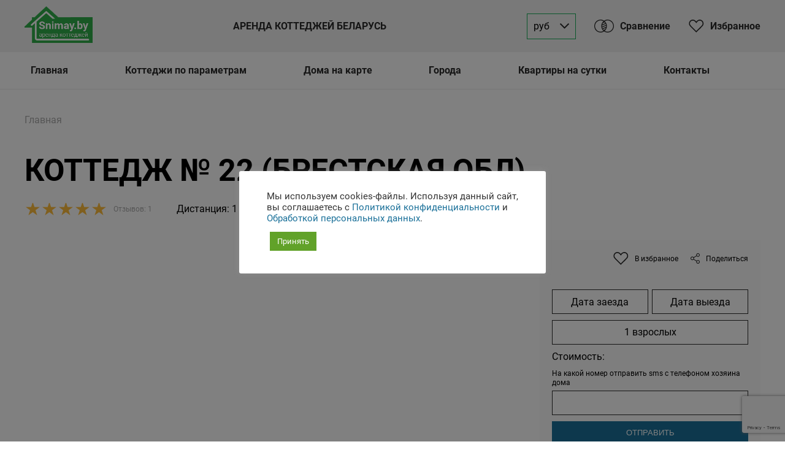

--- FILE ---
content_type: text/html; charset=UTF-8
request_url: https://snimay.by/kottedzh-22-brest/
body_size: 16341
content:





<!DOCTYPE html>
<html lang="ru">
<head>
	<!-- Google tag (gtag.js) -->
	<script async src="https://www.googletagmanager.com/gtag/js?id=G-J3QXXK06WD"></script>
	<script>
	  window.dataLayer = window.dataLayer || [];
	  function gtag(){dataLayer.push(arguments);}
	  gtag('js', new Date());

	  gtag('config', 'G-J3QXXK06WD');
	</script>

	<!-- Google Tag Manager -->
	<script>(function(w,d,s,l,i){w[l]=w[l]||[];w[l].push({'gtm.start':
	new Date().getTime(),event:'gtm.js'});var f=d.getElementsByTagName(s)[0],
	j=d.createElement(s),dl=l!='dataLayer'?'&l='+l:'';j.async=true;j.src=
	'https://www.googletagmanager.com/gtm.js?id='+i+dl;f.parentNode.insertBefore(j,f);
	})(window,document,'script','dataLayer','GTM-PTVJPVZK');</script>
	<!-- End Google Tag Manager -->
	
	
	<!-- Meta Pixel Code -->
	<script>
	  !function(f,b,e,v,n,t,s)
	  {if(f.fbq)return;n=f.fbq=function(){n.callMethod?
	  n.callMethod.apply(n,arguments):n.queue.push(arguments)};
	  if(!f._fbq)f._fbq=n;n.push=n;n.loaded=!0;n.version='2.0';
	  n.queue=[];t=b.createElement(e);t.async=!0;
	  t.src=v;s=b.getElementsByTagName(e)[0];
	  s.parentNode.insertBefore(t,s)}(window, document,'script',
	  'https://connect.facebook.net/en_US/fbevents.js');
	  fbq('init', '1385232902052439');
	  fbq('track', 'PageView');
	</script>
	<noscript><img height="1" width="1" style="display:none"
	  src="https://www.facebook.com/tr?id=1385232902052439&ev=PageView&noscript=1"
	/></noscript>
	<!-- End Meta Pixel Code -->
<script src="//code.jivo.ru/widget/dBZI4t7LGW" async></script>

	
	
	<!-- Facebook Pixel Code -->
	<script>
	!function(f,b,e,v,n,t,s)
	{if(f.fbq)return;n=f.fbq=function(){n.callMethod?
	n.callMethod.apply(n,arguments):n.queue.push(arguments)};
	if(!f._fbq)f._fbq=n;n.push=n;n.loaded=!0;n.version='2.0';
	n.queue=[];t=b.createElement(e);t.async=!0;
	t.src=v;s=b.getElementsByTagName(e)[0];
	s.parentNode.insertBefore(t,s)}(window, document,'script',
	'https://connect.facebook.net/en_US/fbevents.js');
	fbq('init', '230509704827498');
	fbq('track', 'PageView');
	</script>
	<noscript><img height="1" width="1" style="display:none"
	src="https://www.facebook.com/tr?id=230509704827498&ev=PageView&noscript=1"
	/></noscript>
	<!-- End Facebook Pixel Code -->

	
	<meta http-equiv="Content-type" content="text/html; charset=UTF-8">
	<meta http-equiv="X-UA-Compatible" content="IE=Edge">
	<meta name="viewport" content="width=device-width, initial-scale=1, maximum-scale=1, user-scalable=no"/>
	
	
		<meta property="og:title" content="Коттедж № 22 на сутки по цене 200 BYN снять недалеко от Бреста"/>
	<meta property="og:site_name" content="Коттеджи и дома на сутки в Беларуси"/>
	<title>Коттедж № 22 на сутки по цене 200 BYN снять недалеко от Бреста</title>
	
	<meta name="description" content="Снять Коттедж № 22 на сутки недалеко от  ⏩ Стоимость аренды коттеджа - 200 BYN  ⭕ Постоянные скидки ⏩ Онлайн календарь занятости." />
	<meta property="og:description" content="Снять Коттедж № 22 на сутки недалеко от  ⏩ Стоимость аренды коттеджа - 200 BYN  ⭕ Постоянные скидки ⏩ Онлайн календарь занятости."/>
		
	<link rel="pingback" href="https://snimay.by/xmlrpc.php"/>
	<meta name='robots' content='index, follow, max-image-preview:large, max-snippet:-1, max-video-preview:-1' />
	<style>img:is([sizes="auto" i], [sizes^="auto," i]) { contain-intrinsic-size: 3000px 1500px }</style>
	
	<!-- This site is optimized with the Yoast SEO plugin v22.7 - https://yoast.com/wordpress/plugins/seo/ -->
	<link rel="canonical" href="https://snimay.by/kottedzh-22-brest/" />
	<meta property="og:locale" content="ru_RU" />
	<meta property="og:type" content="article" />
	<meta property="og:title" content="Коттедж № 22 -" />
	<meta property="og:url" content="https://snimay.by/kottedzh-22-brest/" />
	<meta property="article:publisher" content="https://www.facebook.com/flatby.by/" />
	<meta property="article:published_time" content="2016-08-12T08:02:02+00:00" />
	<meta property="article:modified_time" content="2025-09-01T13:22:25+00:00" />
	<meta name="author" content="snimay.by" />
	<meta name="twitter:card" content="summary_large_image" />
	<meta name="twitter:label1" content="Написано автором" />
	<meta name="twitter:data1" content="snimay.by" />
	<meta name="twitter:label2" content="Примерное время для чтения" />
	<meta name="twitter:data2" content="3 минуты" />
	<script type="application/ld+json" class="yoast-schema-graph">{"@context":"https://schema.org","@graph":[{"@type":"WebPage","@id":"https://snimay.by/kottedzh-22-brest/","url":"https://snimay.by/kottedzh-22-brest/","name":"Коттедж № 22 -","isPartOf":{"@id":"https://snimay.by/#website"},"primaryImageOfPage":{"@id":"https://snimay.by/kottedzh-22-brest/#primaryimage"},"image":{"@id":"https://snimay.by/kottedzh-22-brest/#primaryimage"},"thumbnailUrl":"","datePublished":"2016-08-12T08:02:02+00:00","dateModified":"2025-09-01T13:22:25+00:00","author":{"@id":"https://snimay.by/#/schema/person/48e2814d0bc94c07e385b7c121e60d1a"},"breadcrumb":{"@id":"https://snimay.by/kottedzh-22-brest/#breadcrumb"},"inLanguage":"ru-RU","potentialAction":[{"@type":"ReadAction","target":["https://snimay.by/kottedzh-22-brest/"]}]},{"@type":"ImageObject","inLanguage":"ru-RU","@id":"https://snimay.by/kottedzh-22-brest/#primaryimage","url":"","contentUrl":""},{"@type":"BreadcrumbList","@id":"https://snimay.by/kottedzh-22-brest/#breadcrumb","itemListElement":[{"@type":"ListItem","position":1,"name":"Главная","item":"https://snimay.by/"},{"@type":"ListItem","position":2,"name":"Коттедж № 22"}]},{"@type":"WebSite","@id":"https://snimay.by/#website","url":"https://snimay.by/","name":"","description":"","potentialAction":[{"@type":"SearchAction","target":{"@type":"EntryPoint","urlTemplate":"https://snimay.by/?s={search_term_string}"},"query-input":"required name=search_term_string"}],"inLanguage":"ru-RU"},{"@type":"Person","@id":"https://snimay.by/#/schema/person/48e2814d0bc94c07e385b7c121e60d1a","name":"snimay.by","image":{"@type":"ImageObject","inLanguage":"ru-RU","@id":"https://snimay.by/#/schema/person/image/","url":"https://secure.gravatar.com/avatar/00e41c82c8e427ecd736df63c43b366fd81ec41e09691b62eeedbcff1f319163?s=96&d=mm&r=g","contentUrl":"https://secure.gravatar.com/avatar/00e41c82c8e427ecd736df63c43b366fd81ec41e09691b62eeedbcff1f319163?s=96&d=mm&r=g","caption":"snimay.by"},"url":"https://snimay.by/author/admin/"}]}</script>
	<!-- / Yoast SEO plugin. -->


<link rel='dns-prefetch' href='//www.googletagmanager.com' />
<link rel='stylesheet' id='jquery-ui-css-css' href='https://snimay.by/wp-content/plugins/date-billing//assets/css/jquery-ui.min.css?ver=f8cbc647363995619b7377305c036301' type='text/css' media='all' />
<link rel='stylesheet' id='datetimepicker-css-css' href='https://snimay.by/wp-content/plugins/date-billing//assets/css/jquery-ui.multidatespicker.css?ver=f8cbc647363995619b7377305c036301' type='text/css' media='all' />
<link rel='stylesheet' id='jquery.datetimepicker.min-css-css' href='https://snimay.by/wp-content/plugins/date-billing//assets/css/jquery.datetimepicker.min.css?ver=f8cbc647363995619b7377305c036301' type='text/css' media='all' />
<link rel='stylesheet' id='blocks-style-css' href='https://snimay.by/wp-content/plugins/date-billing/assets/css/wp.css?ver=f8cbc647363995619b7377305c036301' type='text/css' media='all' />
<style id='classic-theme-styles-inline-css' type='text/css'>
/*! This file is auto-generated */
.wp-block-button__link{color:#fff;background-color:#32373c;border-radius:9999px;box-shadow:none;text-decoration:none;padding:calc(.667em + 2px) calc(1.333em + 2px);font-size:1.125em}.wp-block-file__button{background:#32373c;color:#fff;text-decoration:none}
</style>
<style id='safe-svg-svg-icon-style-inline-css' type='text/css'>
.safe-svg-cover{text-align:center}.safe-svg-cover .safe-svg-inside{display:inline-block;max-width:100%}.safe-svg-cover svg{height:100%;max-height:100%;max-width:100%;width:100%}

</style>
<link rel='stylesheet' id='dnd-upload-cf7-css' href='https://snimay.by/wp-content/plugins/drag-and-drop-multiple-file-upload-contact-form-7/assets/css/dnd-upload-cf7.css?ver=1.3.7.8' type='text/css' media='all' />
<link rel='stylesheet' id='contact-form-7-css' href='https://snimay.by/wp-content/plugins/contact-form-7/includes/css/styles.css?ver=5.9.6' type='text/css' media='all' />
<link rel='stylesheet' id='cookie-law-info-css' href='https://snimay.by/wp-content/plugins/cookie-law-info/legacy/public/css/cookie-law-info-public.css?ver=3.2.4' type='text/css' media='all' />
<link rel='stylesheet' id='cookie-law-info-gdpr-css' href='https://snimay.by/wp-content/plugins/cookie-law-info/legacy/public/css/cookie-law-info-gdpr.css?ver=3.2.4' type='text/css' media='all' />
<link rel='stylesheet' id='table-sorter-custom-css-css' href='https://snimay.by/wp-content/plugins/table-sorter/wp-style.css?ver=f8cbc647363995619b7377305c036301' type='text/css' media='all' />
<link rel='stylesheet' id='grid-css' href='https://snimay.by/wp-content/themes/docode_rent/css/grid.css?ver=f8cbc647363995619b7377305c036301' type='text/css' media='all' />
<link rel='stylesheet' id='fancybox-css' href='https://snimay.by/wp-content/themes/docode_rent/css/jquery.fancybox.min.css?ver=f8cbc647363995619b7377305c036301' type='text/css' media='all' />
<link rel='stylesheet' id='owl-css' href='https://snimay.by/wp-content/themes/docode_rent/css/owl.carousel.min.css?ver=f8cbc647363995619b7377305c036301' type='text/css' media='all' />
<link rel='stylesheet' id='owl.theme-css' href='https://snimay.by/wp-content/themes/docode_rent/css/owl.theme.default.css?ver=f8cbc647363995619b7377305c036301' type='text/css' media='all' />
<link rel='stylesheet' id='phonecode-css' href='https://snimay.by/wp-content/themes/docode_rent/phonecode/phonecode.css?ver=f8cbc647363995619b7377305c036301' type='text/css' media='all' />
<link rel='stylesheet' id='lite-datepicker-css' href='https://snimay.by/wp-content/themes/docode_rent/lite-datepicker/litepicker.css?ver=f8cbc647363995619b7377305c036301' type='text/css' media='all' />
<link rel='stylesheet' id='main-style-css' href='https://snimay.by/wp-content/themes/docode_rent/style.css?ver=f8cbc647363995619b7377305c036301' type='text/css' media='all' />
<script type="text/javascript" src="https://snimay.by/wp-includes/js/jquery/jquery.min.js?ver=3.7.1" id="jquery-core-js"></script>
<script type="text/javascript" src="https://snimay.by/wp-includes/js/jquery/jquery-migrate.min.js?ver=3.4.1" id="jquery-migrate-js"></script>
<script type="text/javascript" src="https://snimay.by/wp-content/plugins/date-billing/assets/js/jquery-ui.min.js?ver=f8cbc647363995619b7377305c036301" id="jquery-ui-js-js"></script>
<script type="text/javascript" src="https://snimay.by/wp-content/plugins/date-billing/assets/js/jquery.ui.touch-punch.min.js?ver=f8cbc647363995619b7377305c036301" id="jquery-ui-touch-js-js"></script>
<script type="text/javascript" src="https://snimay.by/wp-content/plugins/date-billing/assets/js/jquery-ui.multidatespicker.js?ver=f8cbc647363995619b7377305c036301" id="datetimepicker-js-js"></script>
<script type="text/javascript" src="https://snimay.by/wp-content/plugins/date-billing/assets/js/jquery.datetimepicker.full.min.js?ver=1.0.0" id="jquery.datetimepicker.full.min-js-js"></script>
<script type="text/javascript" id="frontend-js-js-extra">
/* <![CDATA[ */
var MyAjax = {"ajaxurl":"https:\/\/snimay.by\/wp-admin\/admin-ajax.php"};
/* ]]> */
</script>
<script type="text/javascript" src="https://snimay.by/wp-content/plugins/date-billing/assets/js/frontend.js?ver=1.0.3" id="frontend-js-js"></script>
<script type="text/javascript" id="gtmkit-js-before" data-cfasync="false" data-nowprocket="" data-cookieconsent="ignore">
/* <![CDATA[ */
		window.gtmkit_settings = {"datalayer_name":"dataLayer","console_log":false};
		window.gtmkit_data = {};
		window.dataLayer = window.dataLayer || [];
				
/* ]]> */
</script>
<script type="text/javascript" id="cookie-law-info-js-extra">
/* <![CDATA[ */
var Cli_Data = {"nn_cookie_ids":[],"cookielist":[],"non_necessary_cookies":[],"ccpaEnabled":"","ccpaRegionBased":"","ccpaBarEnabled":"","strictlyEnabled":["necessary","obligatoire"],"ccpaType":"gdpr","js_blocking":"1","custom_integration":"","triggerDomRefresh":"","secure_cookies":""};
var cli_cookiebar_settings = {"animate_speed_hide":"500","animate_speed_show":"500","background":"#FFF","border":"#b1a6a6c2","border_on":"","button_1_button_colour":"#61a229","button_1_button_hover":"#4e8221","button_1_link_colour":"#fff","button_1_as_button":"1","button_1_new_win":"","button_2_button_colour":"#333","button_2_button_hover":"#292929","button_2_link_colour":"#444","button_2_as_button":"","button_2_hidebar":"","button_3_button_colour":"#dedfe0","button_3_button_hover":"#b2b2b3","button_3_link_colour":"#333333","button_3_as_button":"1","button_3_new_win":"","button_4_button_colour":"#dedfe0","button_4_button_hover":"#b2b2b3","button_4_link_colour":"#333333","button_4_as_button":"1","button_7_button_colour":"#61a229","button_7_button_hover":"#4e8221","button_7_link_colour":"#fff","button_7_as_button":"1","button_7_new_win":"","font_family":"inherit","header_fix":"","notify_animate_hide":"1","notify_animate_show":"","notify_div_id":"#cookie-law-info-bar","notify_position_horizontal":"right","notify_position_vertical":"bottom","scroll_close":"","scroll_close_reload":"","accept_close_reload":"","reject_close_reload":"","showagain_tab":"","showagain_background":"#fff","showagain_border":"#000","showagain_div_id":"#cookie-law-info-again","showagain_x_position":"100px","text":"#333333","show_once_yn":"","show_once":"10000","logging_on":"","as_popup":"","popup_overlay":"1","bar_heading_text":"","cookie_bar_as":"popup","popup_showagain_position":"bottom-right","widget_position":"left"};
var log_object = {"ajax_url":"https:\/\/snimay.by\/wp-admin\/admin-ajax.php"};
/* ]]> */
</script>
<script type="text/javascript" src="https://snimay.by/wp-content/plugins/cookie-law-info/legacy/public/js/cookie-law-info-public.js?ver=3.2.4" id="cookie-law-info-js"></script>
<script type="text/javascript" src="https://snimay.by/wp-content/plugins/table-sorter/jquery.tablesorter.min.js?ver=f8cbc647363995619b7377305c036301" id="table-sorter-js"></script>
<script type="text/javascript" src="https://snimay.by/wp-content/plugins/table-sorter/jquery.metadata.js?ver=2.2" id="table-sorter-metadata-js"></script>
<script type="text/javascript" src="https://snimay.by/wp-content/plugins/table-sorter/wp-script.js?ver=2.2" id="table-sorter-custom-js-js"></script>
	
	<SCRIPT LANGUAGE="JavaScript">
	/*document.ondragstart = test;
	document.onselectstart = test;
	document.oncontextmenu = test;
	function test() {return false};*/
	</SCRIPT>

	<!-- Meta Pixel Code -->
	<script>
	!function(f,b,e,v,n,t,s)
	{if(f.fbq)return;n=f.fbq=function(){n.callMethod?
	n.callMethod.apply(n,arguments):n.queue.push(arguments)};
	if(!f._fbq)f._fbq=n;n.push=n;n.loaded=!0;n.version='2.0';
	n.queue=[];t=b.createElement(e);t.async=!0;
	t.src=v;s=b.getElementsByTagName(e)[0];
	s.parentNode.insertBefore(t,s)}(window, document,'script',
	'https://connect.facebook.net/en_US/fbevents.js');
	fbq('init', '1452169325246690');
	fbq('track', 'PageView');
	</script>
	<noscript><img height="1" width="1" style="display:none"
	src="https://www.facebook.com/tr?id=1452169325246690&ev=PageView&noscript=1"
	/></noscript>
	<!-- End Meta Pixel Code -->
</head>
<body class="wp-singular post-template-default single single-post postid-42501 single-format-standard wp-theme-docode_rent">

	<!-- Google Tag Manager (noscript) -->
	<noscript><iframe src="https://www.googletagmanager.com/ns.html?id=GTM-PTVJPVZK"
	height="0" width="0" style="display:none;visibility:hidden"></iframe></noscript>
	<!-- End Google Tag Manager (noscript) -->
	
	<div class="docode_loader_wrap"><span class="docode_loader"></span></div>
		<script>var tel_codes = [25,29,33,44]</script>	

	<div class="site_darker"></div>
		<header>
		<div class="header_pre">
			<div class="container">
				<div class="head_upper">
					<a href="/" class="head_logo">
						<img src="https://snimay.by/wp-content/uploads/2024/04/logo_snimay.png" alt="">
					</a>

					<a href="#" class="header_dop">Аренда коттеджей Беларусь</a>

					<div class="docode_curr_wrap">
						<div class="now_docode_curr">руб</div>
						<img src="/wp-content/themes/docode_rent/images/arrow.svg" class="to_svg" alt="icon">
						<div class="docode_curr_selector">
														<div class="any_currency" lat="byn">руб</div>
														<div class="any_currency" lat="usd">$</div>
														<div class="any_currency" lat="rub">₽</div>
													</div>
					</div>

										<a href="/sravnenie/" class="head_link_box compare_lnk ">
						<img src="/wp-content/themes/docode_rent/images/srav.svg" class="to_svg" alt="icon">
						<span>Сравнение</span>
						<div class="compare_count"></div>
					</a>
					
										<a href="https://snimay.by/favorites/" class="head_link_box favorites_lnk ">
						<img src="/wp-content/themes/docode_rent/images/heart.svg" class="to_svg" alt="icon">
						<span>Избранное</span>
						<div class="favorites_count"></div>
					</a>
					
										
					<div class="burger desc_hide">
						<span></span>
						<span></span>
						<span></span>
						<span></span>
					</div>
				</div>
			</div>
		</div>
		<div class="header_end">
			<div class="container">
				<div class="header_bottom">
					<div class="menu-main-container"><ul id="menu-main" class="ul_main_menu"><li id="menu-item-12" class="menu-item menu-item-type-custom menu-item-object-custom menu-item-12"><a href="https:///snimay.by/">Главная</a></li>
<li id="menu-item-42499" class="menu-item menu-item-type-custom menu-item-object-custom menu-item-has-children menu-item-42499"><a href="#">Коттеджи по параметрам</a>
<ul class="sub-menu">
	<li id="menu-item-16373" class="menu-item menu-item-type-post_type menu-item-object-page menu-item-16373"><a href="https://snimay.by/kottedzhi-s-banej/">С баней</a></li>
	<li id="menu-item-16372" class="menu-item menu-item-type-post_type menu-item-object-page menu-item-16372"><a href="https://snimay.by/kottedzhi-s-bassejnom/">С бассейном</a></li>
	<li id="menu-item-16371" class="menu-item menu-item-type-post_type menu-item-object-page menu-item-16371"><a href="https://snimay.by/kottedzhi-dlya-vecherinki/">Для вечеринки</a></li>
	<li id="menu-item-19047" class="menu-item menu-item-type-post_type menu-item-object-page menu-item-19047"><a href="https://snimay.by/kottedzhi-dlya-svadby/">Для свадьбы</a></li>
	<li id="menu-item-46766" class="menu-item menu-item-type-post_type menu-item-object-page menu-item-46766"><a href="https://snimay.by/kottedzhi-dlya-dvoih/">Для двоих</a></li>
	<li id="menu-item-53040" class="menu-item menu-item-type-post_type menu-item-object-page menu-item-53040"><a href="https://snimay.by/vip-doma/">VIP-дома</a></li>
	<li id="menu-item-80829" class="menu-item menu-item-type-post_type menu-item-object-page menu-item-80829"><a href="https://snimay.by/a-frame/">A-Frame</a></li>
	<li id="menu-item-31774" class="menu-item menu-item-type-custom menu-item-object-custom menu-item-31774"><a href="https://snimay.by/dom-dolgosrochno/">Длительная аренда</a></li>
	<li id="menu-item-55750" class="menu-item menu-item-type-post_type menu-item-object-page menu-item-55750"><a href="https://snimay.by/houses_forest/">Дома в лесу</a></li>
	<li id="menu-item-52924" class="menu-item menu-item-type-post_type menu-item-object-page menu-item-52924"><a href="https://snimay.by/doma-dlya-rybalki/">Дома для рыбалки</a></li>
	<li id="menu-item-52925" class="menu-item menu-item-type-post_type menu-item-object-page menu-item-52925"><a href="https://snimay.by/doma-dlya-otdyha-s-detmi/">Дома для отдыха с детьми</a></li>
	<li id="menu-item-52926" class="menu-item menu-item-type-post_type menu-item-object-page menu-item-52926"><a href="https://snimay.by/doma-vozle-ozera/">Дома возле озера</a></li>
</ul>
</li>
<li id="menu-item-58026" class="menu-item menu-item-type-post_type menu-item-object-page menu-item-58026"><a href="https://snimay.by/doma-na-karte/">Дома на карте</a></li>
<li id="menu-item-24421" class="menu-item menu-item-type-custom menu-item-object-custom menu-item-has-children menu-item-24421"><a href="#">Города</a>
<ul class="sub-menu">
	<li id="menu-item-58079" class="menu-item menu-item-type-post_type menu-item-object-page menu-item-58079"><a href="https://snimay.by/minsk/">Минск</a></li>
	<li id="menu-item-24423" class="menu-item menu-item-type-custom menu-item-object-custom menu-item-24423"><a href="https://snimay.by/grodno/">Гродно</a></li>
	<li id="menu-item-24424" class="menu-item menu-item-type-custom menu-item-object-custom menu-item-24424"><a href="https://snimay.by/gomel/">Гомель</a></li>
	<li id="menu-item-24425" class="menu-item menu-item-type-custom menu-item-object-custom menu-item-24425"><a href="https://snimay.by/vitebsk/">Витебск</a></li>
	<li id="menu-item-24426" class="menu-item menu-item-type-custom menu-item-object-custom menu-item-24426"><a href="https://snimay.by/mogilev/">Могилев</a></li>
	<li id="menu-item-24427" class="menu-item menu-item-type-custom menu-item-object-custom menu-item-24427"><a href="https://snimay.by/brest/">Брест</a></li>
	<li id="menu-item-31956" class="menu-item menu-item-type-post_type menu-item-object-page menu-item-31956"><a href="https://snimay.by/kottedzhi-na-narochi/">Нарочь</a></li>
	<li id="menu-item-31953" class="menu-item menu-item-type-post_type menu-item-object-page menu-item-31953"><a href="https://snimay.by/kottedzhi-na-braslavskih-ozerah/">Браславские озера</a></li>
</ul>
</li>
<li id="menu-item-41309" class="menu-item menu-item-type-custom menu-item-object-custom menu-item-41309"><a target="_blank" href="https://сутки.бел/">Квартиры на сутки</a></li>
<li id="menu-item-11922" class="menu-item menu-item-type-post_type menu-item-object-page menu-item-11922"><a href="https://snimay.by/kontakty/">Контакты</a></li>
</ul></div>				</div>
			</div>
		</div>
		
		<div class="header_mob_menu desc_hide">
			<div class="container">
				<div class="menu-main-container"><ul id="menu-main-1" class="ul_mob_menu"><li class="menu-item menu-item-type-custom menu-item-object-custom menu-item-12"><a href="https:///snimay.by/">Главная</a></li>
<li class="menu-item menu-item-type-custom menu-item-object-custom menu-item-has-children menu-item-42499"><a href="#">Коттеджи по параметрам</a>
<ul class="sub-menu">
	<li class="menu-item menu-item-type-post_type menu-item-object-page menu-item-16373"><a href="https://snimay.by/kottedzhi-s-banej/">С баней</a></li>
	<li class="menu-item menu-item-type-post_type menu-item-object-page menu-item-16372"><a href="https://snimay.by/kottedzhi-s-bassejnom/">С бассейном</a></li>
	<li class="menu-item menu-item-type-post_type menu-item-object-page menu-item-16371"><a href="https://snimay.by/kottedzhi-dlya-vecherinki/">Для вечеринки</a></li>
	<li class="menu-item menu-item-type-post_type menu-item-object-page menu-item-19047"><a href="https://snimay.by/kottedzhi-dlya-svadby/">Для свадьбы</a></li>
	<li class="menu-item menu-item-type-post_type menu-item-object-page menu-item-46766"><a href="https://snimay.by/kottedzhi-dlya-dvoih/">Для двоих</a></li>
	<li class="menu-item menu-item-type-post_type menu-item-object-page menu-item-53040"><a href="https://snimay.by/vip-doma/">VIP-дома</a></li>
	<li class="menu-item menu-item-type-post_type menu-item-object-page menu-item-80829"><a href="https://snimay.by/a-frame/">A-Frame</a></li>
	<li class="menu-item menu-item-type-custom menu-item-object-custom menu-item-31774"><a href="https://snimay.by/dom-dolgosrochno/">Длительная аренда</a></li>
	<li class="menu-item menu-item-type-post_type menu-item-object-page menu-item-55750"><a href="https://snimay.by/houses_forest/">Дома в лесу</a></li>
	<li class="menu-item menu-item-type-post_type menu-item-object-page menu-item-52924"><a href="https://snimay.by/doma-dlya-rybalki/">Дома для рыбалки</a></li>
	<li class="menu-item menu-item-type-post_type menu-item-object-page menu-item-52925"><a href="https://snimay.by/doma-dlya-otdyha-s-detmi/">Дома для отдыха с детьми</a></li>
	<li class="menu-item menu-item-type-post_type menu-item-object-page menu-item-52926"><a href="https://snimay.by/doma-vozle-ozera/">Дома возле озера</a></li>
</ul>
</li>
<li class="menu-item menu-item-type-post_type menu-item-object-page menu-item-58026"><a href="https://snimay.by/doma-na-karte/">Дома на карте</a></li>
<li class="menu-item menu-item-type-custom menu-item-object-custom menu-item-has-children menu-item-24421"><a href="#">Города</a>
<ul class="sub-menu">
	<li class="menu-item menu-item-type-post_type menu-item-object-page menu-item-58079"><a href="https://snimay.by/minsk/">Минск</a></li>
	<li class="menu-item menu-item-type-custom menu-item-object-custom menu-item-24423"><a href="https://snimay.by/grodno/">Гродно</a></li>
	<li class="menu-item menu-item-type-custom menu-item-object-custom menu-item-24424"><a href="https://snimay.by/gomel/">Гомель</a></li>
	<li class="menu-item menu-item-type-custom menu-item-object-custom menu-item-24425"><a href="https://snimay.by/vitebsk/">Витебск</a></li>
	<li class="menu-item menu-item-type-custom menu-item-object-custom menu-item-24426"><a href="https://snimay.by/mogilev/">Могилев</a></li>
	<li class="menu-item menu-item-type-custom menu-item-object-custom menu-item-24427"><a href="https://snimay.by/brest/">Брест</a></li>
	<li class="menu-item menu-item-type-post_type menu-item-object-page menu-item-31956"><a href="https://snimay.by/kottedzhi-na-narochi/">Нарочь</a></li>
	<li class="menu-item menu-item-type-post_type menu-item-object-page menu-item-31953"><a href="https://snimay.by/kottedzhi-na-braslavskih-ozerah/">Браславские озера</a></li>
</ul>
</li>
<li class="menu-item menu-item-type-custom menu-item-object-custom menu-item-41309"><a target="_blank" href="https://сутки.бел/">Квартиры на сутки</a></li>
<li class="menu-item menu-item-type-post_type menu-item-object-page menu-item-11922"><a href="https://snimay.by/kontakty/">Контакты</a></li>
</ul></div>			</div>
		</div>
	</header>
	
	
	
	
	
	
	
	
	
	<input type="hidden" class="post_id" value="42501">
<input type="hidden" class="flat_id" value="43692">
<script src="https://yastatic.net/es5-shims/0.0.2/es5-shims.min.js"></script>
<script src="https://yastatic.net/share2/share.js"></script>

<script>
	dates_close = '26.07.2025, 27.07.2025, 28.07.2025, 29.07.2025, 30.07.2025, 31.07.2025, 01.08.2025, 14.08.2025, 15.08.2025, 16.08.2025, 17.08.2025, 02.08.2025, 18.08.2025, 19.08.2025, 20.08.2025, 11.08.2025, 12.08.2025, 13.08.2025, 19.07.2025, 20.07.2025, 21.07.2025, 22.07.2025, 23.07.2025, 24.07.2025, 25.07.2025, 22.08.2025, 23.08.2025, 24.08.2025, 04.08.2025, 05.08.2025, 06.08.2025, 23.09.2025, 24.09.2025, 25.09.2025, 26.09.2025, 27.09.2025, 07.08.2025, 08.08.2025, 09.08.2025, 10.08.2025, 04.09.2025, 05.09.2025, 06.09.2025, 21.08.2025, 26.08.2025, 25.08.2025, 27.08.2025, 19.09.2025, 28.08.2025, 29.08.2025, 30.08.2025, 08.09.2025, 09.09.2025, 10.09.2025, 11.09.2025, 07.09.2025, 28.10.2025, 29.10.2025, 15.09.2025, 16.09.2025, 17.09.2025, 12.09.2025, 13.09.2025, 14.09.2025, 22.10.2025, 23.10.2025, 24.10.2025, 25.10.2025, 26.10.2025, 27.10.2025, 18.09.2025, 06.10.2025, 07.10.2025, 08.10.2025, 09.10.2025, 20.09.2025, 21.09.2025, 29.09.2025, 30.09.2025, 01.10.2025, 02.10.2025, 03.10.2025, 13.12.2025, 18.10.2025, 10.10.2025, 17.10.2025, 01.11.2025, 21.10.2025, 28.11.2025, 29.11.2025, 02.01.2026, 03.01.2026, 04.01.2026, 05.11.2025, 07.11.2025, 08.11.2025, 09.11.2025, 05.01.2026, 22.11.2025, 25.12.2025, 26.12.2025, 07.01.2026, 08.01.2026, 09.01.2026, 08.12.2025, 09.12.2025, 10.12.2025, 11.12.2025, 06.01.2026, 19.06.2026, 20.06.2026, 21.06.2026, 01.01.2026, 19.01.2026, 05.07.2026, 06.07.2026, 07.07.2026, 17.01.2026, 10.01.2026, 24.01.2026, 05.05.2026, 05.02.2026, 01.05.2026, 02.05.2026, 03.05.2026, 04.05.2026, 20.01.2026, 25.03.2026';
</script>

<section class="single_head">
	<div class="container">
		<!-----------DoCode Breadcrumb--------------->
		<div class="docode-breadcrumb">
		<p id="breadcrumbs"><span><span><a href="https://snimay.by/">Главная</a></span></span></p>		</div>
		<!--------End DoCode Breadcrumb--------------->
	</div>
</section>

<section class="single_head_text">
	<div class="container">
				
		<h1>Коттедж № 22 (Брестская обл)</h1>
		
		<div class="house_attr_wrap">
			<div class="house_rating">
							<div class="ahc_rating_stars">
					<div class="rating-stars">
						                        <div class="bg" style="background-image: linear-gradient(90deg, var(--ye) 100%, var(--txt-gray) 100%)">★★★★★</div>
                    </div>
					
								</div>
				<div class="ahc_rating_users">Отзывов: 1</div>
			</div>
			
			<div class="house_distance">
				Дистанция: 1 км от Бреста 
			</div>
		</div>
	</div>
</section>

<section class="single_banner">
		<div class="container">
		<div class="single_main_imgs_row">
			<div class="single_main_imgs">
				<div class="single_top_carousel owl-carousel owl-theme">
										<a href="https://flatby.by/wp-content/uploads/2016/08/IMG_20240504_173939-scaled.jpg" class="single_main_img" show_fancy current="0">
						<img src="https://flatby.by/wp-content/uploads/2016/08/IMG_20240504_173939-scaled.jpg" alt="Коттедж № 22" class="single_banner_foto">
					</a>
										<a href="https://flatby.by/wp-content/uploads/2016/08/IMG_20230521_123614-scaled.jpg" class="single_main_img" show_fancy current="1">
						<img src="https://flatby.by/wp-content/uploads/2016/08/IMG_20230521_123614-scaled.jpg" alt="Коттедж № 22" class="single_banner_foto">
					</a>
										<a href="https://flatby.by/wp-content/uploads/2016/08/IMG_20230514_192447-scaled.jpg" class="single_main_img" show_fancy current="2">
						<img src="https://flatby.by/wp-content/uploads/2016/08/IMG_20230514_192447-scaled.jpg" alt="Коттедж № 22" class="single_banner_foto">
					</a>
										<a href="https://flatby.by/wp-content/uploads/2016/08/IMG_20230521_123736-scaled.jpg" class="single_main_img" show_fancy current="3">
						<img src="https://flatby.by/wp-content/uploads/2016/08/IMG_20230521_123736-scaled.jpg" alt="Коттедж № 22" class="single_banner_foto">
					</a>
										<a href="https://flatby.by/wp-content/uploads/2016/08/IMG_20240504_173922-scaled.jpg" class="single_main_img" show_fancy current="4">
						<img src="https://flatby.by/wp-content/uploads/2016/08/IMG_20240504_173922-scaled.jpg" alt="Коттедж № 22" class="single_banner_foto">
					</a>
										<a href="https://flatby.by/wp-content/uploads/2016/08/IMG_20240428_080040-scaled.jpg" class="single_main_img" show_fancy current="5">
						<img src="https://flatby.by/wp-content/uploads/2016/08/IMG_20240428_080040-scaled.jpg" alt="Коттедж № 22" class="single_banner_foto">
					</a>
										<a href="https://flatby.by/wp-content/uploads/2022/02/изображение_viber_2022-02-15_23-15-21-889.jpg" class="single_main_img" show_fancy current="6">
						<img src="https://flatby.by/wp-content/uploads/2022/02/изображение_viber_2022-02-15_23-15-21-889.jpg" alt="Коттедж № 22" class="single_banner_foto">
					</a>
										<a href="https://flatby.by/wp-content/uploads/2022/02/изображение_viber_2022-02-15_23-15-22-236.jpg" class="single_main_img" show_fancy current="7">
						<img src="https://flatby.by/wp-content/uploads/2022/02/изображение_viber_2022-02-15_23-15-22-236.jpg" alt="Коттедж № 22" class="single_banner_foto">
					</a>
										<a href="https://flatby.by/wp-content/uploads/2022/02/изображение_viber_2022-02-15_23-15-23-055.jpg" class="single_main_img" show_fancy current="8">
						<img src="https://flatby.by/wp-content/uploads/2022/02/изображение_viber_2022-02-15_23-15-23-055.jpg" alt="Коттедж № 22" class="single_banner_foto">
					</a>
										<a href="https://flatby.by/wp-content/uploads/2022/02/изображение_viber_2022-02-15_23-15-22-699.jpg" class="single_main_img" show_fancy current="9">
						<img src="https://flatby.by/wp-content/uploads/2022/02/изображение_viber_2022-02-15_23-15-22-699.jpg" alt="Коттедж № 22" class="single_banner_foto">
					</a>
										<a href="https://flatby.by/wp-content/uploads/2016/08/IMG-129188c662f5436c3c693442b278f86c-V-scaled.jpg" class="single_main_img" show_fancy current="10">
						<img src="https://flatby.by/wp-content/uploads/2016/08/IMG-129188c662f5436c3c693442b278f86c-V-scaled.jpg" alt="Коттедж № 22" class="single_banner_foto">
					</a>
										<a href="https://flatby.by/wp-content/uploads/2022/02/изображение_viber_2022-02-15_23-15-22-065.jpg" class="single_main_img" show_fancy current="11">
						<img src="https://flatby.by/wp-content/uploads/2022/02/изображение_viber_2022-02-15_23-15-22-065.jpg" alt="Коттедж № 22" class="single_banner_foto">
					</a>
										<a href="https://flatby.by/wp-content/uploads/2016/08/IMG_20220923_214523-scaled.jpg" class="single_main_img" show_fancy current="12">
						<img src="https://flatby.by/wp-content/uploads/2016/08/IMG_20220923_214523-scaled.jpg" alt="Коттедж № 22" class="single_banner_foto">
					</a>
										<a href="https://flatby.by/wp-content/uploads/2022/02/изображение_viber_2022-02-15_23-15-21-486.jpg" class="single_main_img" show_fancy current="13">
						<img src="https://flatby.by/wp-content/uploads/2022/02/изображение_viber_2022-02-15_23-15-21-486.jpg" alt="Коттедж № 22" class="single_banner_foto">
					</a>
										<a href="https://flatby.by/wp-content/uploads/2016/08/IMG-8b206bb102f1593ab9dbc51380cd58c3-V-scaled.jpg" class="single_main_img" show_fancy current="14">
						<img src="https://flatby.by/wp-content/uploads/2016/08/IMG-8b206bb102f1593ab9dbc51380cd58c3-V-scaled.jpg" alt="Коттедж № 22" class="single_banner_foto">
					</a>
										<a href="https://flatby.by/wp-content/uploads/2022/02/изображение_viber_2022-02-15_23-15-20-728.jpg" class="single_main_img" show_fancy current="15">
						<img src="https://flatby.by/wp-content/uploads/2022/02/изображение_viber_2022-02-15_23-15-20-728.jpg" alt="Коттедж № 22" class="single_banner_foto">
					</a>
										<a href="https://flatby.by/wp-content/uploads/2022/02/изображение_viber_2022-02-15_23-15-21-014.jpg" class="single_main_img" show_fancy current="16">
						<img src="https://flatby.by/wp-content/uploads/2022/02/изображение_viber_2022-02-15_23-15-21-014.jpg" alt="Коттедж № 22" class="single_banner_foto">
					</a>
										<a href="https://flatby.by/wp-content/uploads/2016/08/IMG-f573c267848120b2d84feccd22cd96fb-V-scaled.jpg" class="single_main_img" show_fancy current="17">
						<img src="https://flatby.by/wp-content/uploads/2016/08/IMG-f573c267848120b2d84feccd22cd96fb-V-scaled.jpg" alt="Коттедж № 22" class="single_banner_foto">
					</a>
										<a href="https://flatby.by/wp-content/uploads/2016/08/IMG_20240416_112756-scaled.jpg" class="single_main_img" show_fancy current="18">
						<img src="https://flatby.by/wp-content/uploads/2016/08/IMG_20240416_112756-scaled.jpg" alt="Коттедж № 22" class="single_banner_foto">
					</a>
										<a href="https://flatby.by/wp-content/uploads/2016/08/IMG-acccf37c5f783299526e1a8c0bd05b98-V-scaled.jpg" class="single_main_img" show_fancy current="19">
						<img src="https://flatby.by/wp-content/uploads/2016/08/IMG-acccf37c5f783299526e1a8c0bd05b98-V-scaled.jpg" alt="Коттедж № 22" class="single_banner_foto">
					</a>
										<a href="https://flatby.by/wp-content/uploads/2016/08/IMG_20240416_114559-scaled.jpg" class="single_main_img" show_fancy current="20">
						<img src="https://flatby.by/wp-content/uploads/2016/08/IMG_20240416_114559-scaled.jpg" alt="Коттедж № 22" class="single_banner_foto">
					</a>
										<a href="https://flatby.by/wp-content/uploads/2016/08/IMG_20240416_114152-scaled.jpg" class="single_main_img" show_fancy current="21">
						<img src="https://flatby.by/wp-content/uploads/2016/08/IMG_20240416_114152-scaled.jpg" alt="Коттедж № 22" class="single_banner_foto">
					</a>
										<a href="https://flatby.by/wp-content/uploads/2016/08/IMG_20240416_115127-scaled.jpg" class="single_main_img" show_fancy current="22">
						<img src="https://flatby.by/wp-content/uploads/2016/08/IMG_20240416_115127-scaled.jpg" alt="Коттедж № 22" class="single_banner_foto">
					</a>
										<a href="https://flatby.by/wp-content/uploads/2016/08/IMG_20240416_114123-scaled.jpg" class="single_main_img" show_fancy current="23">
						<img src="https://flatby.by/wp-content/uploads/2016/08/IMG_20240416_114123-scaled.jpg" alt="Коттедж № 22" class="single_banner_foto">
					</a>
										<a href="https://flatby.by/wp-content/uploads/2016/08/IMG_20240416_113740-scaled.jpg" class="single_main_img" show_fancy current="24">
						<img src="https://flatby.by/wp-content/uploads/2016/08/IMG_20240416_113740-scaled.jpg" alt="Коттедж № 22" class="single_banner_foto">
					</a>
										<a href="https://flatby.by/wp-content/uploads/2022/02/изображение_viber_2022-02-15_23-15-21-600.jpg" class="single_main_img" show_fancy current="25">
						<img src="https://flatby.by/wp-content/uploads/2022/02/изображение_viber_2022-02-15_23-15-21-600.jpg" alt="Коттедж № 22" class="single_banner_foto">
					</a>
										<a href="https://flatby.by/wp-content/uploads/2022/02/изображение_viber_2022-02-15_23-15-20-517.jpg" class="single_main_img" show_fancy current="26">
						<img src="https://flatby.by/wp-content/uploads/2022/02/изображение_viber_2022-02-15_23-15-20-517.jpg" alt="Коттедж № 22" class="single_banner_foto">
					</a>
										<a href="https://flatby.by/wp-content/uploads/2022/02/изображение_viber_2022-02-15_23-15-21-319.jpg" class="single_main_img" show_fancy current="27">
						<img src="https://flatby.by/wp-content/uploads/2022/02/изображение_viber_2022-02-15_23-15-21-319.jpg" alt="Коттедж № 22" class="single_banner_foto">
					</a>
										<a href="https://flatby.by/wp-content/uploads/2022/02/изображение_viber_2022-02-15_23-15-20-859.jpg" class="single_main_img" show_fancy current="28">
						<img src="https://flatby.by/wp-content/uploads/2022/02/изображение_viber_2022-02-15_23-15-20-859.jpg" alt="Коттедж № 22" class="single_banner_foto">
					</a>
										<a href="https://flatby.by/wp-content/uploads/2022/02/изображение_viber_2022-02-15_23-15-21-734.jpg" class="single_main_img" show_fancy current="29">
						<img src="https://flatby.by/wp-content/uploads/2022/02/изображение_viber_2022-02-15_23-15-21-734.jpg" alt="Коттедж № 22" class="single_banner_foto">
					</a>
										<a href="https://flatby.by/wp-content/uploads/2022/02/изображение_viber_2022-02-15_23-15-22-366.jpg" class="single_main_img" show_fancy current="30">
						<img src="https://flatby.by/wp-content/uploads/2022/02/изображение_viber_2022-02-15_23-15-22-366.jpg" alt="Коттедж № 22" class="single_banner_foto">
					</a>
										<a href="https://flatby.by/wp-content/uploads/2022/02/изображение_viber_2022-02-15_23-15-22-873.jpg" class="single_main_img" show_fancy current="31">
						<img src="https://flatby.by/wp-content/uploads/2022/02/изображение_viber_2022-02-15_23-15-22-873.jpg" alt="Коттедж № 22" class="single_banner_foto">
					</a>
										<a href="https://flatby.by/wp-content/uploads/2022/02/изображение_viber_2022-02-15_23-15-21-166.jpg" class="single_main_img" show_fancy current="32">
						<img src="https://flatby.by/wp-content/uploads/2022/02/изображение_viber_2022-02-15_23-15-21-166.jpg" alt="Коттедж № 22" class="single_banner_foto">
					</a>
										<a href="https://flatby.by/wp-content/uploads/2022/02/изображение_viber_2022-02-15_23-15-23-260.jpg" class="single_main_img" show_fancy current="33">
						<img src="https://flatby.by/wp-content/uploads/2022/02/изображение_viber_2022-02-15_23-15-23-260.jpg" alt="Коттедж № 22" class="single_banner_foto">
					</a>
										<a href="https://flatby.by/wp-content/uploads/2016/08/IMG-6ca98d73d947214e56fc95c0b58d682a-V-scaled.jpg" class="single_main_img" show_fancy current="34">
						<img src="https://flatby.by/wp-content/uploads/2016/08/IMG-6ca98d73d947214e56fc95c0b58d682a-V-scaled.jpg" alt="Коттедж № 22" class="single_banner_foto">
					</a>
										<a href="https://flatby.by/wp-content/uploads/2016/08/IMG_20240416_113947-scaled.jpg" class="single_main_img" show_fancy current="35">
						<img src="https://flatby.by/wp-content/uploads/2016/08/IMG_20240416_113947-scaled.jpg" alt="Коттедж № 22" class="single_banner_foto">
					</a>
										<a href="https://flatby.by/wp-content/uploads/2016/08/IMG_20240416_113903-scaled.jpg" class="single_main_img" show_fancy current="36">
						<img src="https://flatby.by/wp-content/uploads/2016/08/IMG_20240416_113903-scaled.jpg" alt="Коттедж № 22" class="single_banner_foto">
					</a>
									</div>
				<div class="single_main_carousel owl-carousel owl-theme">
									<div class="single_main_carousel_img first_foto" current="0">
						<img src="https://flatby.by/wp-content/uploads/2016/08/IMG_20240504_173939-scaled.jpg" alt="Коттедж № 22">
					</div>
									<div class="single_main_carousel_img " current="1">
						<img src="https://flatby.by/wp-content/uploads/2016/08/IMG_20230521_123614-scaled.jpg" alt="Коттедж № 22">
					</div>
									<div class="single_main_carousel_img " current="2">
						<img src="https://flatby.by/wp-content/uploads/2016/08/IMG_20230514_192447-scaled.jpg" alt="Коттедж № 22">
					</div>
									<div class="single_main_carousel_img " current="3">
						<img src="https://flatby.by/wp-content/uploads/2016/08/IMG_20230521_123736-scaled.jpg" alt="Коттедж № 22">
					</div>
									<div class="single_main_carousel_img " current="4">
						<img src="https://flatby.by/wp-content/uploads/2016/08/IMG_20240504_173922-scaled.jpg" alt="Коттедж № 22">
					</div>
									<div class="single_main_carousel_img " current="5">
						<img src="https://flatby.by/wp-content/uploads/2016/08/IMG_20240428_080040-scaled.jpg" alt="Коттедж № 22">
					</div>
									<div class="single_main_carousel_img " current="6">
						<img src="https://flatby.by/wp-content/uploads/2022/02/изображение_viber_2022-02-15_23-15-21-889.jpg" alt="Коттедж № 22">
					</div>
									<div class="single_main_carousel_img " current="7">
						<img src="https://flatby.by/wp-content/uploads/2022/02/изображение_viber_2022-02-15_23-15-22-236.jpg" alt="Коттедж № 22">
					</div>
									<div class="single_main_carousel_img " current="8">
						<img src="https://flatby.by/wp-content/uploads/2022/02/изображение_viber_2022-02-15_23-15-23-055.jpg" alt="Коттедж № 22">
					</div>
									<div class="single_main_carousel_img " current="9">
						<img src="https://flatby.by/wp-content/uploads/2022/02/изображение_viber_2022-02-15_23-15-22-699.jpg" alt="Коттедж № 22">
					</div>
									<div class="single_main_carousel_img " current="10">
						<img src="https://flatby.by/wp-content/uploads/2016/08/IMG-129188c662f5436c3c693442b278f86c-V-scaled.jpg" alt="Коттедж № 22">
					</div>
									<div class="single_main_carousel_img " current="11">
						<img src="https://flatby.by/wp-content/uploads/2022/02/изображение_viber_2022-02-15_23-15-22-065.jpg" alt="Коттедж № 22">
					</div>
									<div class="single_main_carousel_img " current="12">
						<img src="https://flatby.by/wp-content/uploads/2016/08/IMG_20220923_214523-scaled.jpg" alt="Коттедж № 22">
					</div>
									<div class="single_main_carousel_img " current="13">
						<img src="https://flatby.by/wp-content/uploads/2022/02/изображение_viber_2022-02-15_23-15-21-486.jpg" alt="Коттедж № 22">
					</div>
									<div class="single_main_carousel_img " current="14">
						<img src="https://flatby.by/wp-content/uploads/2016/08/IMG-8b206bb102f1593ab9dbc51380cd58c3-V-scaled.jpg" alt="Коттедж № 22">
					</div>
									<div class="single_main_carousel_img " current="15">
						<img src="https://flatby.by/wp-content/uploads/2022/02/изображение_viber_2022-02-15_23-15-20-728.jpg" alt="Коттедж № 22">
					</div>
									<div class="single_main_carousel_img " current="16">
						<img src="https://flatby.by/wp-content/uploads/2022/02/изображение_viber_2022-02-15_23-15-21-014.jpg" alt="Коттедж № 22">
					</div>
									<div class="single_main_carousel_img " current="17">
						<img src="https://flatby.by/wp-content/uploads/2016/08/IMG-f573c267848120b2d84feccd22cd96fb-V-scaled.jpg" alt="Коттедж № 22">
					</div>
									<div class="single_main_carousel_img " current="18">
						<img src="https://flatby.by/wp-content/uploads/2016/08/IMG_20240416_112756-scaled.jpg" alt="Коттедж № 22">
					</div>
									<div class="single_main_carousel_img " current="19">
						<img src="https://flatby.by/wp-content/uploads/2016/08/IMG-acccf37c5f783299526e1a8c0bd05b98-V-scaled.jpg" alt="Коттедж № 22">
					</div>
									<div class="single_main_carousel_img " current="20">
						<img src="https://flatby.by/wp-content/uploads/2016/08/IMG_20240416_114559-scaled.jpg" alt="Коттедж № 22">
					</div>
									<div class="single_main_carousel_img " current="21">
						<img src="https://flatby.by/wp-content/uploads/2016/08/IMG_20240416_114152-scaled.jpg" alt="Коттедж № 22">
					</div>
									<div class="single_main_carousel_img " current="22">
						<img src="https://flatby.by/wp-content/uploads/2016/08/IMG_20240416_115127-scaled.jpg" alt="Коттедж № 22">
					</div>
									<div class="single_main_carousel_img " current="23">
						<img src="https://flatby.by/wp-content/uploads/2016/08/IMG_20240416_114123-scaled.jpg" alt="Коттедж № 22">
					</div>
									<div class="single_main_carousel_img " current="24">
						<img src="https://flatby.by/wp-content/uploads/2016/08/IMG_20240416_113740-scaled.jpg" alt="Коттедж № 22">
					</div>
									<div class="single_main_carousel_img " current="25">
						<img src="https://flatby.by/wp-content/uploads/2022/02/изображение_viber_2022-02-15_23-15-21-600.jpg" alt="Коттедж № 22">
					</div>
									<div class="single_main_carousel_img " current="26">
						<img src="https://flatby.by/wp-content/uploads/2022/02/изображение_viber_2022-02-15_23-15-20-517.jpg" alt="Коттедж № 22">
					</div>
									<div class="single_main_carousel_img " current="27">
						<img src="https://flatby.by/wp-content/uploads/2022/02/изображение_viber_2022-02-15_23-15-21-319.jpg" alt="Коттедж № 22">
					</div>
									<div class="single_main_carousel_img " current="28">
						<img src="https://flatby.by/wp-content/uploads/2022/02/изображение_viber_2022-02-15_23-15-20-859.jpg" alt="Коттедж № 22">
					</div>
									<div class="single_main_carousel_img " current="29">
						<img src="https://flatby.by/wp-content/uploads/2022/02/изображение_viber_2022-02-15_23-15-21-734.jpg" alt="Коттедж № 22">
					</div>
									<div class="single_main_carousel_img " current="30">
						<img src="https://flatby.by/wp-content/uploads/2022/02/изображение_viber_2022-02-15_23-15-22-366.jpg" alt="Коттедж № 22">
					</div>
									<div class="single_main_carousel_img " current="31">
						<img src="https://flatby.by/wp-content/uploads/2022/02/изображение_viber_2022-02-15_23-15-22-873.jpg" alt="Коттедж № 22">
					</div>
									<div class="single_main_carousel_img " current="32">
						<img src="https://flatby.by/wp-content/uploads/2022/02/изображение_viber_2022-02-15_23-15-21-166.jpg" alt="Коттедж № 22">
					</div>
									<div class="single_main_carousel_img " current="33">
						<img src="https://flatby.by/wp-content/uploads/2022/02/изображение_viber_2022-02-15_23-15-23-260.jpg" alt="Коттедж № 22">
					</div>
									<div class="single_main_carousel_img " current="34">
						<img src="https://flatby.by/wp-content/uploads/2016/08/IMG-6ca98d73d947214e56fc95c0b58d682a-V-scaled.jpg" alt="Коттедж № 22">
					</div>
									<div class="single_main_carousel_img " current="35">
						<img src="https://flatby.by/wp-content/uploads/2016/08/IMG_20240416_113947-scaled.jpg" alt="Коттедж № 22">
					</div>
									<div class="single_main_carousel_img " current="36">
						<img src="https://flatby.by/wp-content/uploads/2016/08/IMG_20240416_113903-scaled.jpg" alt="Коттедж № 22">
					</div>
								</div>
			</div>
			
			<div class="single_order_wrap">
				<form class="form form-booking single_order_form"
					  method="post" 
					  id="form-booking" 
					  name="form-booking">
					<input type="hidden" name="page" value="https://snimay.by/kottedzh-22-brest/" />
                	<input type="hidden" name="formId" value="formBook">
					<input type="hidden" name="id-katedg" value="42501">
					<input type="hidden" name="is_wedding" value="">
					
					<div class="single_order_icons">
						<div class="single_wishlist ">
							<img src="/wp-content/themes/docode_rent/images/heart.svg" alt="icon" class="to_svg">
							<span>В избранное</span>
						</div>
						<div class="single_share single_house_dropdown">
							<img src="/wp-content/themes/docode_rent/images/share.svg" alt="icon" class="to_svg">
							<span>Поделиться</span>
							<div class="share_services">
								<div class="ya-share2" data-services="vkontakte,facebook,odnoklassniki,viber,whatsapp,skype,telegram"></div>
							</div>
						</div>
					</div>
					
					<div class="single_order_fields">
						<input type="hidden" id="min_days" value="1">
						<input type="hidden" id="how_days" value="31.12.2025___;;;">
						
						
						<div class="single_order_dates single_order_date_start single_house_dropdown">
							<div class="single_date_start in_date_start_div">
							Дата заезда							</div>
							<input type="hidden" 
								   class="single_start"
								   name="datefrom" 
								   value="">
							
							<div class="dropdown_dates">
								<input type="hidden" class="in_date_start" value="">
								<div class="calendar_date_start" id="calendar_date_start"></div>
							</div>
						</div>
						<div class="single_order_dates single_order_date_end single_house_dropdown">
							<div class="single_date_end in_date_end_div">
							Дата выезда							</div>
							<input type="hidden" class="single_end" name="dateto" value="">
							
							<div class="dropdown_dates">
								<input type="hidden" class="in_date_end" value="">
								<div class="calendar_date_end" id="calendar_date_end"></div>
							</div>
						</div>
						<div class="single_odrer_person single_house_dropdown">
							<div class="single_person_txt">
								<span class="guest">
								1 взрослых								</span>								
								
								<span class="child">
																</span>
								
								<span class="pets">
																</span>
							</div>
							
							<div class="single_dropdown_guests">
								<div class="filter_setting_wrap">
									<div class="settings_title">Взрослых</div>
									<div class="old_guests_row plus_minus">
										<div class="minus_btn"><span></span></div>
																				<input type="text" 
											   name="old_guests" 
											   class="old_guests" 
											   value="1">
										<div class="plus_btn"><span></span><span></span></div>
									</div>
								</div>

								<div class="filter_setting_wrap">
 									<div class="settings_title">Детей (2-12 лет)</div>
									<div class="child_guests_row plus_minus">
																				<div class="minus_btn"><span></span></div>
										<input type="text" 
											   name="child_guests" 
											   class="child_guests" 
											   value="1">
										<div class="plus_btn"><span></span><span></span></div>
									</div>
								</div>

								<div class="pets_guests_row plus_minus">
									<div class="pets_title settings_title">Питомцы</div>
																		<label class="checkbox_label ">
										<input type="checkbox" 
											   name="pets_guests" 
											   class="pets_guests" >
									</label>
								</div>
							</div>
						</div>
					</div>
					
										<div class="min_days_show">
						<div class="min_days_title">Минимум суток: </div>
						<div class="min_days_ans">1</div>
					</div>
					<div class="single_order_results">
						<div class="single_order_res_title">Стоимость: </div>
						
												<div class="single_order_res_price"></div>
						<input type="hidden" name="all_tax" value=''>
												<div class="single_order_prepay">
							Внести предоплату: <span>0 руб</span>
						</div>
					</div>
										
					<div class="single_order_actions">
						<div class="single_input_field">
							<div class="single_input_title">На какой номер отправить sms с телефоном хозяина дома</div>
							<input type="text" class="single_input_tel get_phonecode" name="phone">
							<input type="button" class="submit_tel submit_btn btn" value="Отправить">
						</div>
					</div>
					<div class="ajax_order_answer"></div>
										<div class="nobel_ans">Для связи с хозяином позвоните по номеру: <a href="tel:+80295252671">+80295252671</a><br><br>Для улучшения сервиса, с Вами может связаться менеджер сайта,<br> после указанных дат Вашего отъезда. Хорошего отдыха!)</div>
				</form>
			</div>
		</div>
	</div>
</section>

<section class="single_description">
	<div class="container">
		<div class="single_row">
			<div class="single_video_wrap">
						</div>
			<div class="single_text">
				<p><strong>Коттедж №22</strong></p>
<p><!--more--></p>
<p><strong>Есть всё необходимое для спокойного, приятного, комфортного отдыха с семьёй</strong>, друзьями, романтических встреч, командировки, отпуска.</p>
<p>Рядом два конноспортивных клуба, лес, река. Просторный участок, большая парковка, огороженная территория, огород, лужайка. Коттедж расположен на территории природного заказника в 1 км от Бреста.</p>
</div>				
								<div style="margin-top: 20px; width: 100%;"></div>
								
				<div class="single_price_desc single_price_discount ">
					<div class="single_price_desc_title">Скидки</div>
					<div class="single_price_desc_txt">
						<div class="bl-scroll">Нет активных скидок</div>
					</div>
				</div>
			</div>
		</div>
	</div>
</section>

<section class="single_main_prop">
	<div class="container">
		<div class="single_prop_container">
			<h2>Удобства</h2>
			<div class="single_prop_row">
							<div class="single_prop_item">
					<img src="https://snimay.by/wp-content/uploads/2024/04/70083.png" alt="icon">
					<span>Вместительность, чел: 12</span>
				</div>
											<div class="single_prop_item">
					<img src="https://snimay.by/wp-content/uploads/2024/04/751611.png" alt="icon">
					<span>Комнат: 4</span>
				</div>
											<div class="single_prop_item">
					<img src="https://snimay.by/wp-content/uploads/2024/04/5955704.png" alt="icon">
					<span>Спальных мест: 12</span>
				</div>
											<div class="single_prop_item">
					<img src="https://snimay.by/wp-content/uploads/2024/06/86256.png" alt="icon">
					<span>Площадь дома, м2: 240</span>
				</div>
											<div class="single_prop_item">
					<img src="https://snimay.by/wp-content/uploads/2024/07/482681.png" alt="icon">
					<span>Площадь участка, сотки: 16</span>
				</div>
																							<div class="single_prop_item">
					<img src="https://snimay.by/wp-content/uploads/2024/04/98499.png" alt="icon">
					<span>Беседка</span>
				</div>
											<div class="single_prop_item">
					<img src="https://snimay.by/wp-content/uploads/2024/04/106607.png" alt="icon">
					<span>Мангал</span>
				</div>
											<div class="single_prop_item">
					<img src="https://snimay.by/wp-content/uploads/2024/04/3617498.png" alt="icon">
					<span>Бильярд</span>
				</div>
											<div class="single_prop_item">
					<img src="https://snimay.by/wp-content/uploads/2024/04/896009.png" alt="icon">
					<span>Детская площадка</span>
				</div>
											<div class="single_prop_item">
					<img src="https://snimay.by/wp-content/uploads/2024/04/648810.png" alt="icon">
					<span>Караоке</span>
				</div>
											<div class="single_prop_item">
					<img src="https://snimay.by/wp-content/uploads/2024/04/8152.png" alt="icon">
					<span>Wi-Fi</span>
				</div>
														<div class="single_prop_item">
					<img src="https://snimay.by/wp-content/uploads/2024/04/28327.png" alt="icon">
					<span>Рыбалка</span>
				</div>
											<div class="single_prop_item">
					<img src="https://snimay.by/wp-content/uploads/2024/04/4778990.png" alt="icon">
					<span>Озеро для купания</span>
				</div>
											<div class="single_prop_subitem">
					<span>Расстояние до озера, м:  1000</span>
				</div>
											<div class="single_prop_item">
					<img src="https://snimay.by/wp-content/uploads/2024/04/114872.png" alt="icon">
					<span>Камин</span>
				</div>
																	<div class="single_prop_item">
					<img src="https://snimay.by/wp-content/uploads/2024/04/107777.png" alt="icon">
					<span>Можно с питомцами</span>
				</div>
											<div class="single_prop_subitem">
					<span>Замечание: <p>Возможно, для крупных пород есть вольер</p></span>
				</div>
													</div>
		</div>
	</div>
</section>


<section class="single_main_faq">
	<div class="container">
		<div class="single_faq_container">
			<div class="single_faq_head">
				<div class="single_faq_txt">
					<h2>Вопросы и ответы</h2>
					<div class="fingle_faq_desc">Посмотрите, что спрашивают другие гости, чтобы узнать побольше об этом жилье.</div>
				</div>
				<div class="single_faq_btn">
					<a href="#" class="btn single_q_btn">Задать вопрос</a>
				</div>
			</div>
				
						<div class="single_faq_row_low">
						</div>
					</div>
	</div>
	
	<div class="faq_popup site_popup">
		<div class="popup_closer"><span></span><span></span></div>
		<div class="popup_title">Задать вопрос</div>
		<div class="popup_content">
<div class="wpcf7 no-js" id="wpcf7-f58078-o1" lang="ru-RU" dir="ltr">
<div class="screen-reader-response"><p role="status" aria-live="polite" aria-atomic="true"></p> <ul></ul></div>
<form action="/kottedzh-22-brest/#wpcf7-f58078-o1" method="post" class="wpcf7-form init" aria-label="Контактная форма" novalidate="novalidate" data-status="init">
<div style="display: none;">
<input type="hidden" name="_wpcf7" value="58078" />
<input type="hidden" name="_wpcf7_version" value="5.9.6" />
<input type="hidden" name="_wpcf7_locale" value="ru_RU" />
<input type="hidden" name="_wpcf7_unit_tag" value="wpcf7-f58078-o1" />
<input type="hidden" name="_wpcf7_container_post" value="0" />
<input type="hidden" name="_wpcf7_posted_data_hash" value="" />
<input type="hidden" name="_wpcf7_recaptcha_response" value="" />
</div>
<div class="f_wrap">
	<p><label> Ваше имя </label><span class="wpcf7-form-control-wrap" data-name="fio"><input size="40" maxlength="80" class="wpcf7-form-control wpcf7-text wpcf7-validates-as-required" aria-required="true" aria-invalid="false" placeholder="" value="" type="text" name="fio" /></span>
	</p>
</div>
<div class="f_wrap">
	<p><label> Ваш вопрос</label><span class="wpcf7-form-control-wrap" data-name="message"><textarea cols="40" rows="4" maxlength="400" class="wpcf7-form-control wpcf7-textarea wpcf7-validates-as-required" aria-required="true" aria-invalid="false" placeholder="" name="message"></textarea></span>
	</p>
</div>
<div class="f_wrap">
	<p><input class="wpcf7-form-control wpcf7-submit has-spinner" type="submit" value="Отправить" />
	</p>
</div>
<span class="wpcf7-form-control-wrap page_title" data-name="page_title"><input type="hidden" name="page_title" id="" class="wpcf7-form-control wpcf7-hidden wpcf7dtx wpcf7dtx-hidden" aria-invalid="false" value="Коттедж № 22" /></span>
<span class="wpcf7-form-control-wrap page_url" data-name="page_url"><input type="hidden" name="page_url" id="" class="wpcf7-form-control wpcf7-hidden wpcf7dtx wpcf7dtx-hidden" aria-invalid="false" value="https://snimay.by/kottedzh-22-brest/" /></span>
<span class="wpcf7-form-control-wrap current_id" data-name="current_id"><input type="hidden" name="current_id" id="" class="wpcf7-form-control wpcf7-hidden wpcf7dtx wpcf7dtx-hidden" aria-invalid="false" value="42501" /></span><div class="wpcf7-response-output" aria-hidden="true"></div>
</form>
</div>
</div>
	</div>
</section>

<section class="single_main_otz">
	<div class="container">
		<div class="single_prop_container">
			<div class="single_faq_head">
				<div class="single_faq_txt">
					<h2>Отзывы</h2>
				</div>
				<div class="single_faq_btn">
					<a href="#" class="btn single_otz_btn">Написать отзыв</a>
				</div>
			</div>
				
									<div class="single_otz_wrap">
							<div class="single_faq_item">
					<div class="single_review_item_wrap">
						<div class="single_review_item_title">
							<div class="srw_test">Супер</div>
							<div class="srw_date">
							05.08.2025							</div>
							<div class="ahc_rating_stars">
															<img src="/wp-content/themes/docode_rent/images/star.svg" class="to_svg active" alt="star">
															<img src="/wp-content/themes/docode_rent/images/star.svg" class="to_svg active" alt="star">
															<img src="/wp-content/themes/docode_rent/images/star.svg" class="to_svg active" alt="star">
															<img src="/wp-content/themes/docode_rent/images/star.svg" class="to_svg active" alt="star">
															<img src="/wp-content/themes/docode_rent/images/star.svg" class="to_svg active" alt="star">
														</div>
						</div>
						<div class="single_review_item_text">
							<div class="single_review_item_txt">
								Комфортный коттедж: Wi‑Fi, детская площадка, лес рядом и рыбалка у озера. Мангал, караоке и зона отдыха дополнили семейный отдых. Спасибо хозяевам за лёгкость и уют!							</div>
							
													</div>
					</div>
					
					<div class="single_review_item_name">Алексей</div>
									</div>
						</div>
					</div>
	</div>
	
	<div class="otz_popup site_popup">
		<div class="popup_closer"><span></span><span></span></div>
		<div class="popup_title">Написать отзыв</div>
		<div class="popup_content bl-scroll">
			
<div class="wpcf7 no-js" id="wpcf7-f58437-o2" lang="ru-RU" dir="ltr">
<div class="screen-reader-response"><p role="status" aria-live="polite" aria-atomic="true"></p> <ul></ul></div>
<form action="/kottedzh-22-brest/#wpcf7-f58437-o2" method="post" class="wpcf7-form init" aria-label="Контактная форма" novalidate="novalidate" data-status="init">
<div style="display: none;">
<input type="hidden" name="_wpcf7" value="58437" />
<input type="hidden" name="_wpcf7_version" value="5.9.6" />
<input type="hidden" name="_wpcf7_locale" value="ru_RU" />
<input type="hidden" name="_wpcf7_unit_tag" value="wpcf7-f58437-o2" />
<input type="hidden" name="_wpcf7_container_post" value="0" />
<input type="hidden" name="_wpcf7_posted_data_hash" value="" />
<input type="hidden" name="_wpcf7_recaptcha_response" value="" />
</div>
<div class="f_wrap">
	<p><label> Ваше имя* </label><span class="wpcf7-form-control-wrap" data-name="fio"><input size="40" maxlength="80" class="wpcf7-form-control wpcf7-text wpcf7-validates-as-required" aria-required="true" aria-invalid="false" placeholder="" value="" type="text" name="fio" /></span>
	</p>
</div>
<div class="f_wrap">
	<p><label> Заголовок отзыва* </label><span class="wpcf7-form-control-wrap" data-name="title"><input size="40" maxlength="80" class="wpcf7-form-control wpcf7-text wpcf7-validates-as-required" aria-required="true" aria-invalid="false" placeholder="" value="" type="text" name="title" /></span>
	</p>
</div>
<div class="f_wrap cf7_rating_wrap">
	<p><label> Ваша оценка* </label><span class="wpcf7-form-control-wrap" data-name="rating"><span class="wpcf7-form-control wpcf7-radio"><span class="wpcf7-list-item first"><label><input type="radio" name="rating" value="1" /><span class="wpcf7-list-item-label">1</span></label></span><span class="wpcf7-list-item"><label><input type="radio" name="rating" value="2" /><span class="wpcf7-list-item-label">2</span></label></span><span class="wpcf7-list-item"><label><input type="radio" name="rating" value="3" /><span class="wpcf7-list-item-label">3</span></label></span><span class="wpcf7-list-item"><label><input type="radio" name="rating" value="4" /><span class="wpcf7-list-item-label">4</span></label></span><span class="wpcf7-list-item last"><label><input type="radio" name="rating" value="5" /><span class="wpcf7-list-item-label">5</span></label></span></span></span>
	</p>
</div>
<div class="f_wrap">
	<p><label> Ваш отзыв*</label><span class="wpcf7-form-control-wrap" data-name="message"><textarea cols="40" rows="4" maxlength="400" class="wpcf7-form-control wpcf7-textarea wpcf7-validates-as-required" aria-required="true" aria-invalid="false" placeholder="" name="message"></textarea></span>
	</p>
</div>
<div class="f_wrap">
	<p><label> Прикрепить файл</label><span class="wpcf7-form-control-wrap" data-name="review_files"><input size="40" class="wpcf7-form-control wpcf7-drag-n-drop-file d-none" aria-invalid="false" type="file" multiple="multiple" data-name="review_files" data-id="58437" data-version="free version 1.3.7.8" accept="." /></span>
	</p>
</div>
<div class="f_wrap">
	<p><input class="wpcf7-form-control wpcf7-submit has-spinner" type="submit" value="Отправить" />
	</p>
</div>
<span class="wpcf7-form-control-wrap page_title" data-name="page_title"><input type="hidden" name="page_title" id="" class="wpcf7-form-control wpcf7-hidden wpcf7dtx wpcf7dtx-hidden" aria-invalid="false" value="Коттедж № 22" /></span>
<span class="wpcf7-form-control-wrap page_url" data-name="page_url"><input type="hidden" name="page_url" id="" class="wpcf7-form-control wpcf7-hidden wpcf7dtx wpcf7dtx-hidden" aria-invalid="false" value="https://snimay.by/kottedzh-22-brest/" /></span>
<span class="wpcf7-form-control-wrap current_id" data-name="current_id"><input type="hidden" name="current_id" id="" class="wpcf7-form-control wpcf7-hidden wpcf7dtx wpcf7dtx-hidden" aria-invalid="false" value="42501" /></span><div class="wpcf7-response-output" aria-hidden="true"></div>
</form>
</div>
		</div>
	</div>
</section>

<script src="https://api-maps.yandex.ru/2.1/?lang=ru-RU&amp;apikey=c7c7a72d-153e-4de9-aa56-a94330f5613c" type="text/javascript"></script>
<section class="single_map">
	<div class="container">
				<script type="text/javascript">
			ymaps.ready(fid_135887318229559656867);
			function fid_135887318229559656867() {
				var map = new ymaps.Map("single_map", { 
									center: [52.1410, 23.5903],
									zoom: 15,
									type: "yandex#map"
								},
								{
									suppressMapOpenBlock: !0,
									suppressObsoleteBrowserNotifier: !0,
									yandexMapDisablePoiInteractivity: !0
								});
								
				myPlacemark0 = new ymaps.Placemark([52.1410, 23.5903], { iconCaption: 'Коттедж № 22'}, { preset: 'islands#blueDotIconWithCaption' });
				map.geoObjects.add(myPlacemark0);									
			};
		</script>
		<div id="single_map"></div>
	</div>
</section>


<div class="footer_desc_linx mob_hide">
	<div class="footer_compare"></div>
	<div class="footer_wish"></div>
</div>

<div class="footer_icon_linx desc_hide">
	<div class="footer_icon_row">
				<a href="/sravnenie/" class="head_link_box compare_lnk ">
			<img src="/wp-content/themes/docode_rent/images/srav.svg" class="to_svg" alt="icon">
			<span>Сравнение</span>
			<div class="compare_count"></div>
		</a>
		
				<a href="https://snimay.by/favorites/" class="head_link_box favorites_lnk ">
			<img src="/wp-content/themes/docode_rent/images/heart.svg" class="to_svg" alt="icon">
			<span>Избранное</span>
			<div class="favorites_count"></div>
		</a>
		
			</div>
</div>
<footer>
	<div class="container">
		<div class="row footer_row">
			<div class="col-4">
				<a href="/" class="footer_logo">
					<img src="https://snimay.by/wp-content/uploads/2024/04/logo_snimay.png" alt="">
				</a>
			</div>
			<div class="footer_rating">Наш рейтинг 5 из 5 ( на основании 1304 отзывов)</div>
		</div>
		
		<div class="row">
			<div class="col-12 col-md-6 col-lg-4 d-flex">
				<div class="footer_menu">
					<div class="footer_title">Навигация</div>
					<div class="menu-footer_1-container"><ul id="menu-footer_1" class="ul_footer_menu"><li id="menu-item-58060" class="menu-item menu-item-type-post_type menu-item-object-page menu-item-58060"><a href="https://snimay.by/kottedzhi-s-banej/">Коттеджи с баней</a></li>
<li id="menu-item-58061" class="menu-item menu-item-type-post_type menu-item-object-page menu-item-58061"><a href="https://snimay.by/kottedzhi-s-bassejnom/">Коттеджи с бассейном</a></li>
<li id="menu-item-58062" class="menu-item menu-item-type-post_type menu-item-object-page menu-item-58062"><a href="https://snimay.by/kottedzhi-dlya-vecherinki/">Коттеджи для вечеринки</a></li>
<li id="menu-item-58063" class="menu-item menu-item-type-post_type menu-item-object-page menu-item-58063"><a href="https://snimay.by/kottedzhi-dlya-svadby/">Коттеджи для свадьбы</a></li>
<li id="menu-item-58064" class="menu-item menu-item-type-post_type menu-item-object-page menu-item-58064"><a href="https://snimay.by/dom-dolgosrochno/">Коттеджи на длительный срок</a></li>
</ul></div>				</div>
			</div>
			
			<div class="col-12 col-md-6 col-lg-4 d-flex">
				<div class="footer_menu">
					<div class="footer_title">Информация</div>
					<div class="menu-footer_2-container"><ul id="menu-footer_2" class="ul_footer_menu"><li id="menu-item-58065" class="menu-item menu-item-type-custom menu-item-object-custom menu-item-58065"><a href="/news/">Блог</a></li>
<li id="menu-item-58066" class="menu-item menu-item-type-post_type menu-item-object-page menu-item-58066"><a href="https://snimay.by/personal-policy/">Политика обработки персональных данных</a></li>
<li id="menu-item-58067" class="menu-item menu-item-type-post_type menu-item-object-page menu-item-58067"><a href="https://snimay.by/privacy-policy/">Пользовательское соглашение об обработке и защите персональных данных</a></li>
</ul></div>				</div>
			</div>
			
			<div class="col-12 col-lg-4">
				<div class="footer_social_wrap">
					<div class="footer_title">Контакты</div>
					<div class="footer_contact">
										</div>
					<div class="footer_social">
											<a href="https://www.youtube.com/channel/UCOynwEwxZK2IAUb7YnSNcRw">
							<img src="https://snimay.by/wp-content/uploads/2024/04/youtube.svg" alt="icon" class="to_svg">
						</a>
											<a href="https://www.instagram.com/flatbyby">
							<img src="https://snimay.by/wp-content/uploads/2024/04/insta.svg" alt="icon" class="to_svg">
						</a>
											<a href="https://vk.com/flatbyby">
							<img src="https://snimay.by/wp-content/uploads/2024/04/vk.svg" alt="icon" class="to_svg">
						</a>
										</div>
				</div>
			</div>
		</div>
		
		<div class="row footer_row">
			<div class="footer_copy col-12 col-lg-8">© 2011- 2025 Коттедж на сутки. Агроусадьбы.</div>
			<div class="footer_dev_row">
				<a href="http://docode.by/" target="_blank"> 
					<span>Разработка: </span>
					<img src="https://docode.by/wp-content/uploads/2019/02/DoCodeLogo.png" alt="Docode"> 
				</a>
				<a href="/" target="_blank">Дизайн: Sofiya V.</a>
			</div>
		</div>
	</div>
</footer>
<script type="speculationrules">
{"prefetch":[{"source":"document","where":{"and":[{"href_matches":"\/*"},{"not":{"href_matches":["\/wp-*.php","\/wp-admin\/*","\/wp-content\/uploads\/*","\/wp-content\/*","\/wp-content\/plugins\/*","\/wp-content\/themes\/docode_rent\/*","\/*\\?(.+)"]}},{"not":{"selector_matches":"a[rel~=\"nofollow\"]"}},{"not":{"selector_matches":".no-prefetch, .no-prefetch a"}}]},"eagerness":"conservative"}]}
</script>
<!--googleoff: all--><div id="cookie-law-info-bar" data-nosnippet="true"><span><div class="cli-bar-container cli-style-v2"><div class="cli-bar-message">Мы используем cookies-файлы. Используя данный сайт, вы соглашаетесь с <a href="https://flatby.by/personal-policy/" target="_blank">Политикой конфиденциальности</a> и <a href="https://flatby.by/personal-policy/" target="_blank">Обработкой персональных данных</a>.</div><div class="cli-bar-btn_container"><a id="wt-cli-accept-all-btn" role='button' data-cli_action="accept_all" class="wt-cli-element medium cli-plugin-button wt-cli-accept-all-btn cookie_action_close_header cli_action_button">Принять</a></div></div></span></div><div id="cookie-law-info-again" data-nosnippet="true"><span id="cookie_hdr_showagain">Manage consent</span></div><div class="cli-modal" data-nosnippet="true" id="cliSettingsPopup" tabindex="-1" role="dialog" aria-labelledby="cliSettingsPopup" aria-hidden="true">
  <div class="cli-modal-dialog" role="document">
	<div class="cli-modal-content cli-bar-popup">
		  <button type="button" class="cli-modal-close" id="cliModalClose">
			<svg class="" viewBox="0 0 24 24"><path d="M19 6.41l-1.41-1.41-5.59 5.59-5.59-5.59-1.41 1.41 5.59 5.59-5.59 5.59 1.41 1.41 5.59-5.59 5.59 5.59 1.41-1.41-5.59-5.59z"></path><path d="M0 0h24v24h-24z" fill="none"></path></svg>
			<span class="wt-cli-sr-only">Close</span>
		  </button>
		  <div class="cli-modal-body">
			<div class="cli-container-fluid cli-tab-container">
	<div class="cli-row">
		<div class="cli-col-12 cli-align-items-stretch cli-px-0">
			<div class="cli-privacy-overview">
				<h4>Privacy Overview</h4>				<div class="cli-privacy-content">
					<div class="cli-privacy-content-text">This website uses cookies to improve your experience while you navigate through the website. Out of these, the cookies that are categorized as necessary are stored on your browser as they are essential for the working of basic functionalities of the website. We also use third-party cookies that help us analyze and understand how you use this website. These cookies will be stored in your browser only with your consent. You also have the option to opt-out of these cookies. But opting out of some of these cookies may affect your browsing experience.</div>
				</div>
				<a class="cli-privacy-readmore" aria-label="Show more" role="button" data-readmore-text="Show more" data-readless-text="Show less"></a>			</div>
		</div>
		<div class="cli-col-12 cli-align-items-stretch cli-px-0 cli-tab-section-container">
												<div class="cli-tab-section">
						<div class="cli-tab-header">
							<a role="button" tabindex="0" class="cli-nav-link cli-settings-mobile" data-target="necessary" data-toggle="cli-toggle-tab">
								Necessary							</a>
															<div class="wt-cli-necessary-checkbox">
									<input type="checkbox" class="cli-user-preference-checkbox"  id="wt-cli-checkbox-necessary" data-id="checkbox-necessary" checked="checked"  />
									<label class="form-check-label" for="wt-cli-checkbox-necessary">Necessary</label>
								</div>
								<span class="cli-necessary-caption">Always Enabled</span>
													</div>
						<div class="cli-tab-content">
							<div class="cli-tab-pane cli-fade" data-id="necessary">
								<div class="wt-cli-cookie-description">
									Necessary cookies are absolutely essential for the website to function properly. These cookies ensure basic functionalities and security features of the website, anonymously.
<table class="cookielawinfo-row-cat-table cookielawinfo-winter"><thead><tr><th class="cookielawinfo-column-1">Cookie</th><th class="cookielawinfo-column-3">Duration</th><th class="cookielawinfo-column-4">Description</th></tr></thead><tbody><tr class="cookielawinfo-row"><td class="cookielawinfo-column-1">cookielawinfo-checkbox-analytics</td><td class="cookielawinfo-column-3">11 months</td><td class="cookielawinfo-column-4">This cookie is set by GDPR Cookie Consent plugin. The cookie is used to store the user consent for the cookies in the category "Analytics".</td></tr><tr class="cookielawinfo-row"><td class="cookielawinfo-column-1">cookielawinfo-checkbox-functional</td><td class="cookielawinfo-column-3">11 months</td><td class="cookielawinfo-column-4">The cookie is set by GDPR cookie consent to record the user consent for the cookies in the category "Functional".</td></tr><tr class="cookielawinfo-row"><td class="cookielawinfo-column-1">cookielawinfo-checkbox-necessary</td><td class="cookielawinfo-column-3">11 months</td><td class="cookielawinfo-column-4">This cookie is set by GDPR Cookie Consent plugin. The cookies is used to store the user consent for the cookies in the category "Necessary".</td></tr><tr class="cookielawinfo-row"><td class="cookielawinfo-column-1">cookielawinfo-checkbox-others</td><td class="cookielawinfo-column-3">11 months</td><td class="cookielawinfo-column-4">This cookie is set by GDPR Cookie Consent plugin. The cookie is used to store the user consent for the cookies in the category "Other.</td></tr><tr class="cookielawinfo-row"><td class="cookielawinfo-column-1">cookielawinfo-checkbox-performance</td><td class="cookielawinfo-column-3">11 months</td><td class="cookielawinfo-column-4">This cookie is set by GDPR Cookie Consent plugin. The cookie is used to store the user consent for the cookies in the category "Performance".</td></tr><tr class="cookielawinfo-row"><td class="cookielawinfo-column-1">viewed_cookie_policy</td><td class="cookielawinfo-column-3">11 months</td><td class="cookielawinfo-column-4">The cookie is set by the GDPR Cookie Consent plugin and is used to store whether or not user has consented to the use of cookies. It does not store any personal data.</td></tr></tbody></table>								</div>
							</div>
						</div>
					</div>
																	<div class="cli-tab-section">
						<div class="cli-tab-header">
							<a role="button" tabindex="0" class="cli-nav-link cli-settings-mobile" data-target="functional" data-toggle="cli-toggle-tab">
								Functional							</a>
															<div class="cli-switch">
									<input type="checkbox" id="wt-cli-checkbox-functional" class="cli-user-preference-checkbox"  data-id="checkbox-functional" />
									<label for="wt-cli-checkbox-functional" class="cli-slider" data-cli-enable="Enabled" data-cli-disable="Disabled"><span class="wt-cli-sr-only">Functional</span></label>
								</div>
													</div>
						<div class="cli-tab-content">
							<div class="cli-tab-pane cli-fade" data-id="functional">
								<div class="wt-cli-cookie-description">
									Functional cookies help to perform certain functionalities like sharing the content of the website on social media platforms, collect feedbacks, and other third-party features.
								</div>
							</div>
						</div>
					</div>
																	<div class="cli-tab-section">
						<div class="cli-tab-header">
							<a role="button" tabindex="0" class="cli-nav-link cli-settings-mobile" data-target="performance" data-toggle="cli-toggle-tab">
								Performance							</a>
															<div class="cli-switch">
									<input type="checkbox" id="wt-cli-checkbox-performance" class="cli-user-preference-checkbox"  data-id="checkbox-performance" />
									<label for="wt-cli-checkbox-performance" class="cli-slider" data-cli-enable="Enabled" data-cli-disable="Disabled"><span class="wt-cli-sr-only">Performance</span></label>
								</div>
													</div>
						<div class="cli-tab-content">
							<div class="cli-tab-pane cli-fade" data-id="performance">
								<div class="wt-cli-cookie-description">
									Performance cookies are used to understand and analyze the key performance indexes of the website which helps in delivering a better user experience for the visitors.
								</div>
							</div>
						</div>
					</div>
																	<div class="cli-tab-section">
						<div class="cli-tab-header">
							<a role="button" tabindex="0" class="cli-nav-link cli-settings-mobile" data-target="analytics" data-toggle="cli-toggle-tab">
								Analytics							</a>
															<div class="cli-switch">
									<input type="checkbox" id="wt-cli-checkbox-analytics" class="cli-user-preference-checkbox"  data-id="checkbox-analytics" />
									<label for="wt-cli-checkbox-analytics" class="cli-slider" data-cli-enable="Enabled" data-cli-disable="Disabled"><span class="wt-cli-sr-only">Analytics</span></label>
								</div>
													</div>
						<div class="cli-tab-content">
							<div class="cli-tab-pane cli-fade" data-id="analytics">
								<div class="wt-cli-cookie-description">
									Analytical cookies are used to understand how visitors interact with the website. These cookies help provide information on metrics the number of visitors, bounce rate, traffic source, etc.
								</div>
							</div>
						</div>
					</div>
																	<div class="cli-tab-section">
						<div class="cli-tab-header">
							<a role="button" tabindex="0" class="cli-nav-link cli-settings-mobile" data-target="advertisement" data-toggle="cli-toggle-tab">
								Advertisement							</a>
															<div class="cli-switch">
									<input type="checkbox" id="wt-cli-checkbox-advertisement" class="cli-user-preference-checkbox"  data-id="checkbox-advertisement" />
									<label for="wt-cli-checkbox-advertisement" class="cli-slider" data-cli-enable="Enabled" data-cli-disable="Disabled"><span class="wt-cli-sr-only">Advertisement</span></label>
								</div>
													</div>
						<div class="cli-tab-content">
							<div class="cli-tab-pane cli-fade" data-id="advertisement">
								<div class="wt-cli-cookie-description">
									Advertisement cookies are used to provide visitors with relevant ads and marketing campaigns. These cookies track visitors across websites and collect information to provide customized ads.
								</div>
							</div>
						</div>
					</div>
																	<div class="cli-tab-section">
						<div class="cli-tab-header">
							<a role="button" tabindex="0" class="cli-nav-link cli-settings-mobile" data-target="others" data-toggle="cli-toggle-tab">
								Others							</a>
															<div class="cli-switch">
									<input type="checkbox" id="wt-cli-checkbox-others" class="cli-user-preference-checkbox"  data-id="checkbox-others" />
									<label for="wt-cli-checkbox-others" class="cli-slider" data-cli-enable="Enabled" data-cli-disable="Disabled"><span class="wt-cli-sr-only">Others</span></label>
								</div>
													</div>
						<div class="cli-tab-content">
							<div class="cli-tab-pane cli-fade" data-id="others">
								<div class="wt-cli-cookie-description">
									Other uncategorized cookies are those that are being analyzed and have not been classified into a category as yet.
								</div>
							</div>
						</div>
					</div>
										</div>
	</div>
</div>
		  </div>
		  <div class="cli-modal-footer">
			<div class="wt-cli-element cli-container-fluid cli-tab-container">
				<div class="cli-row">
					<div class="cli-col-12 cli-align-items-stretch cli-px-0">
						<div class="cli-tab-footer wt-cli-privacy-overview-actions">
						
															<a id="wt-cli-privacy-save-btn" role="button" tabindex="0" data-cli-action="accept" class="wt-cli-privacy-btn cli_setting_save_button wt-cli-privacy-accept-btn cli-btn">SAVE &amp; ACCEPT</a>
													</div>
						
					</div>
				</div>
			</div>
		</div>
	</div>
  </div>
</div>
<div class="cli-modal-backdrop cli-fade cli-settings-overlay"></div>
<div class="cli-modal-backdrop cli-fade cli-popupbar-overlay"></div>
<!--googleon: all--><link rel='stylesheet' id='cookie-law-info-table-css' href='https://snimay.by/wp-content/plugins/cookie-law-info/legacy/public/css/cookie-law-info-table.css?ver=3.2.4' type='text/css' media='all' />
<script type="text/javascript" src="https://snimay.by/wp-content/plugins/contact-form-7/includes/swv/js/index.js?ver=5.9.6" id="swv-js"></script>
<script type="text/javascript" id="contact-form-7-js-extra">
/* <![CDATA[ */
var wpcf7 = {"api":{"root":"https:\/\/snimay.by\/wp-json\/","namespace":"contact-form-7\/v1"}};
/* ]]> */
</script>
<script type="text/javascript" src="https://snimay.by/wp-content/plugins/contact-form-7/includes/js/index.js?ver=5.9.6" id="contact-form-7-js"></script>
<script type="text/javascript" id="codedropz-uploader-js-extra">
/* <![CDATA[ */
var dnd_cf7_uploader = {"ajax_url":"https:\/\/snimay.by\/wp-admin\/admin-ajax.php","ajax_nonce":"864c3a0633","drag_n_drop_upload":{"tag":"div","text":"\u041f\u0435\u0440\u0435\u0442\u0430\u0449\u0438\u0442\u0435 \u0441\u044e\u0434\u0430","or_separator":"\u0438\u043b\u0438","browse":"\u0432\u044b\u0431\u0435\u0440\u0438\u0442\u0435 \u0444\u0430\u0439\u043b\u044b","server_max_error":"\u0417\u0430\u0433\u0440\u0443\u0436\u0435\u043d\u043d\u044b\u0439 \u0444\u0430\u0439\u043b \u043f\u0440\u0435\u0432\u044b\u0448\u0430\u0435\u0442 \u0440\u0430\u0437\u0440\u0435\u0448\u0451\u043d\u043d\u044b\u0439 \u0440\u0430\u0437\u043c\u0435\u0440.","large_file":"\u0417\u0430\u0433\u0440\u0443\u0436\u0435\u043d\u043d\u044b\u0439 \u0444\u0430\u0439\u043b \u0441\u043b\u0438\u0448\u043a\u043e\u043c \u0432\u0435\u043b\u0438\u043a","inavalid_type":"\u0414\u0430\u043d\u043d\u044b\u0439 \u0442\u0438\u043f \u0444\u0430\u0439\u043b\u043e\u0432 \u043d\u0435 \u0440\u0430\u0437\u0440\u0435\u0448\u0451\u043d","max_file_limit":"\u0412\u043d\u0438\u043c\u0430\u043d\u0438\u0435: \u043d\u0435\u043a\u043e\u0442\u043e\u0440\u044b\u0435 \u0444\u0430\u0439\u043b\u044b \u043d\u0435 \u0431\u044b\u043b\u0438 \u0437\u0430\u0433\u0440\u0443\u0436\u0435\u043d\u044b ( \u0437\u0430\u0433\u0440\u0443\u0436\u0435\u043d\u043e %count% \u0444\u0430\u0439\u043b\u043e\u0432 )","required":"\u041f\u043e\u043b\u0435 \u043e\u0431\u044f\u0437\u0430\u0442\u0435\u043b\u044c\u043d\u043e\u0435","delete":{"text":"\u0443\u0434\u0430\u043b\u0435\u043d\u0438\u0435","title":"\u0423\u0434\u0430\u043b\u0438\u0442\u044c"}},"dnd_text_counter":"\u0438\u0437","disable_btn":""};
/* ]]> */
</script>
<script type="text/javascript" src="https://snimay.by/wp-content/plugins/drag-and-drop-multiple-file-upload-contact-form-7/assets/js/codedropz-uploader-min.js?ver=1.3.7.8" id="codedropz-uploader-js"></script>
<script type="text/javascript" src="https://www.google.com/recaptcha/api.js?render=6Ld0dlIrAAAAACUDSMhECT5rcl1qLYjwhSNMOdiL&amp;ver=3.0" id="google-recaptcha-js"></script>
<script type="text/javascript" src="https://snimay.by/wp-includes/js/dist/vendor/wp-polyfill.min.js?ver=3.15.0" id="wp-polyfill-js"></script>
<script type="text/javascript" id="wpcf7-recaptcha-js-extra">
/* <![CDATA[ */
var wpcf7_recaptcha = {"sitekey":"6Ld0dlIrAAAAACUDSMhECT5rcl1qLYjwhSNMOdiL","actions":{"homepage":"homepage","contactform":"contactform"}};
/* ]]> */
</script>
<script type="text/javascript" src="https://snimay.by/wp-content/plugins/contact-form-7/modules/recaptcha/index.js?ver=5.9.6" id="wpcf7-recaptcha-js"></script>
<script type="text/javascript" src="https://snimay.by/wp-content/themes/docode_rent/js/owl.carousel.min.js?ver=f8cbc647363995619b7377305c036301" id="owl-js"></script>
<script type="text/javascript" src="https://snimay.by/wp-content/themes/docode_rent/js/jquery.fancybox.min.js?ver=f8cbc647363995619b7377305c036301" id="fancybox-js"></script>
<script type="text/javascript" src="https://snimay.by/wp-content/themes/docode_rent/phonecode/counties.js?ver=f8cbc647363995619b7377305c036301" id="counties-js"></script>
<script type="text/javascript" src="https://snimay.by/wp-content/themes/docode_rent/phonecode/phonecode.js?ver=f8cbc647363995619b7377305c036301" id="phonecode-js"></script>
<script type="text/javascript" src="https://snimay.by/wp-content/themes/docode_rent/lite-datepicker/litepicker.js?ver=f8cbc647363995619b7377305c036301" id="lite-datepicker-js"></script>
<script type="text/javascript" src="https://snimay.by/wp-content/themes/docode_rent/js/jquery.mask.min.js?ver=f8cbc647363995619b7377305c036301" id="masked_input-js"></script>
<script type="text/javascript" src="https://snimay.by/wp-content/themes/docode_rent/js/scripts.js?v=1769223427&amp;ver=f8cbc647363995619b7377305c036301" id="script-js"></script>


<div class="video_fon">
	<div class="video_container">
		<div class="video_closer"><span></span><span></span></div>
		<div class="video_insert"></div>
	</div>
</div>

</body>
</html>

--- FILE ---
content_type: text/html; charset=utf-8
request_url: https://www.google.com/recaptcha/api2/anchor?ar=1&k=6Ld0dlIrAAAAACUDSMhECT5rcl1qLYjwhSNMOdiL&co=aHR0cHM6Ly9zbmltYXkuYnk6NDQz&hl=en&v=PoyoqOPhxBO7pBk68S4YbpHZ&size=invisible&anchor-ms=20000&execute-ms=30000&cb=717vvmisdakd
body_size: 48891
content:
<!DOCTYPE HTML><html dir="ltr" lang="en"><head><meta http-equiv="Content-Type" content="text/html; charset=UTF-8">
<meta http-equiv="X-UA-Compatible" content="IE=edge">
<title>reCAPTCHA</title>
<style type="text/css">
/* cyrillic-ext */
@font-face {
  font-family: 'Roboto';
  font-style: normal;
  font-weight: 400;
  font-stretch: 100%;
  src: url(//fonts.gstatic.com/s/roboto/v48/KFO7CnqEu92Fr1ME7kSn66aGLdTylUAMa3GUBHMdazTgWw.woff2) format('woff2');
  unicode-range: U+0460-052F, U+1C80-1C8A, U+20B4, U+2DE0-2DFF, U+A640-A69F, U+FE2E-FE2F;
}
/* cyrillic */
@font-face {
  font-family: 'Roboto';
  font-style: normal;
  font-weight: 400;
  font-stretch: 100%;
  src: url(//fonts.gstatic.com/s/roboto/v48/KFO7CnqEu92Fr1ME7kSn66aGLdTylUAMa3iUBHMdazTgWw.woff2) format('woff2');
  unicode-range: U+0301, U+0400-045F, U+0490-0491, U+04B0-04B1, U+2116;
}
/* greek-ext */
@font-face {
  font-family: 'Roboto';
  font-style: normal;
  font-weight: 400;
  font-stretch: 100%;
  src: url(//fonts.gstatic.com/s/roboto/v48/KFO7CnqEu92Fr1ME7kSn66aGLdTylUAMa3CUBHMdazTgWw.woff2) format('woff2');
  unicode-range: U+1F00-1FFF;
}
/* greek */
@font-face {
  font-family: 'Roboto';
  font-style: normal;
  font-weight: 400;
  font-stretch: 100%;
  src: url(//fonts.gstatic.com/s/roboto/v48/KFO7CnqEu92Fr1ME7kSn66aGLdTylUAMa3-UBHMdazTgWw.woff2) format('woff2');
  unicode-range: U+0370-0377, U+037A-037F, U+0384-038A, U+038C, U+038E-03A1, U+03A3-03FF;
}
/* math */
@font-face {
  font-family: 'Roboto';
  font-style: normal;
  font-weight: 400;
  font-stretch: 100%;
  src: url(//fonts.gstatic.com/s/roboto/v48/KFO7CnqEu92Fr1ME7kSn66aGLdTylUAMawCUBHMdazTgWw.woff2) format('woff2');
  unicode-range: U+0302-0303, U+0305, U+0307-0308, U+0310, U+0312, U+0315, U+031A, U+0326-0327, U+032C, U+032F-0330, U+0332-0333, U+0338, U+033A, U+0346, U+034D, U+0391-03A1, U+03A3-03A9, U+03B1-03C9, U+03D1, U+03D5-03D6, U+03F0-03F1, U+03F4-03F5, U+2016-2017, U+2034-2038, U+203C, U+2040, U+2043, U+2047, U+2050, U+2057, U+205F, U+2070-2071, U+2074-208E, U+2090-209C, U+20D0-20DC, U+20E1, U+20E5-20EF, U+2100-2112, U+2114-2115, U+2117-2121, U+2123-214F, U+2190, U+2192, U+2194-21AE, U+21B0-21E5, U+21F1-21F2, U+21F4-2211, U+2213-2214, U+2216-22FF, U+2308-230B, U+2310, U+2319, U+231C-2321, U+2336-237A, U+237C, U+2395, U+239B-23B7, U+23D0, U+23DC-23E1, U+2474-2475, U+25AF, U+25B3, U+25B7, U+25BD, U+25C1, U+25CA, U+25CC, U+25FB, U+266D-266F, U+27C0-27FF, U+2900-2AFF, U+2B0E-2B11, U+2B30-2B4C, U+2BFE, U+3030, U+FF5B, U+FF5D, U+1D400-1D7FF, U+1EE00-1EEFF;
}
/* symbols */
@font-face {
  font-family: 'Roboto';
  font-style: normal;
  font-weight: 400;
  font-stretch: 100%;
  src: url(//fonts.gstatic.com/s/roboto/v48/KFO7CnqEu92Fr1ME7kSn66aGLdTylUAMaxKUBHMdazTgWw.woff2) format('woff2');
  unicode-range: U+0001-000C, U+000E-001F, U+007F-009F, U+20DD-20E0, U+20E2-20E4, U+2150-218F, U+2190, U+2192, U+2194-2199, U+21AF, U+21E6-21F0, U+21F3, U+2218-2219, U+2299, U+22C4-22C6, U+2300-243F, U+2440-244A, U+2460-24FF, U+25A0-27BF, U+2800-28FF, U+2921-2922, U+2981, U+29BF, U+29EB, U+2B00-2BFF, U+4DC0-4DFF, U+FFF9-FFFB, U+10140-1018E, U+10190-1019C, U+101A0, U+101D0-101FD, U+102E0-102FB, U+10E60-10E7E, U+1D2C0-1D2D3, U+1D2E0-1D37F, U+1F000-1F0FF, U+1F100-1F1AD, U+1F1E6-1F1FF, U+1F30D-1F30F, U+1F315, U+1F31C, U+1F31E, U+1F320-1F32C, U+1F336, U+1F378, U+1F37D, U+1F382, U+1F393-1F39F, U+1F3A7-1F3A8, U+1F3AC-1F3AF, U+1F3C2, U+1F3C4-1F3C6, U+1F3CA-1F3CE, U+1F3D4-1F3E0, U+1F3ED, U+1F3F1-1F3F3, U+1F3F5-1F3F7, U+1F408, U+1F415, U+1F41F, U+1F426, U+1F43F, U+1F441-1F442, U+1F444, U+1F446-1F449, U+1F44C-1F44E, U+1F453, U+1F46A, U+1F47D, U+1F4A3, U+1F4B0, U+1F4B3, U+1F4B9, U+1F4BB, U+1F4BF, U+1F4C8-1F4CB, U+1F4D6, U+1F4DA, U+1F4DF, U+1F4E3-1F4E6, U+1F4EA-1F4ED, U+1F4F7, U+1F4F9-1F4FB, U+1F4FD-1F4FE, U+1F503, U+1F507-1F50B, U+1F50D, U+1F512-1F513, U+1F53E-1F54A, U+1F54F-1F5FA, U+1F610, U+1F650-1F67F, U+1F687, U+1F68D, U+1F691, U+1F694, U+1F698, U+1F6AD, U+1F6B2, U+1F6B9-1F6BA, U+1F6BC, U+1F6C6-1F6CF, U+1F6D3-1F6D7, U+1F6E0-1F6EA, U+1F6F0-1F6F3, U+1F6F7-1F6FC, U+1F700-1F7FF, U+1F800-1F80B, U+1F810-1F847, U+1F850-1F859, U+1F860-1F887, U+1F890-1F8AD, U+1F8B0-1F8BB, U+1F8C0-1F8C1, U+1F900-1F90B, U+1F93B, U+1F946, U+1F984, U+1F996, U+1F9E9, U+1FA00-1FA6F, U+1FA70-1FA7C, U+1FA80-1FA89, U+1FA8F-1FAC6, U+1FACE-1FADC, U+1FADF-1FAE9, U+1FAF0-1FAF8, U+1FB00-1FBFF;
}
/* vietnamese */
@font-face {
  font-family: 'Roboto';
  font-style: normal;
  font-weight: 400;
  font-stretch: 100%;
  src: url(//fonts.gstatic.com/s/roboto/v48/KFO7CnqEu92Fr1ME7kSn66aGLdTylUAMa3OUBHMdazTgWw.woff2) format('woff2');
  unicode-range: U+0102-0103, U+0110-0111, U+0128-0129, U+0168-0169, U+01A0-01A1, U+01AF-01B0, U+0300-0301, U+0303-0304, U+0308-0309, U+0323, U+0329, U+1EA0-1EF9, U+20AB;
}
/* latin-ext */
@font-face {
  font-family: 'Roboto';
  font-style: normal;
  font-weight: 400;
  font-stretch: 100%;
  src: url(//fonts.gstatic.com/s/roboto/v48/KFO7CnqEu92Fr1ME7kSn66aGLdTylUAMa3KUBHMdazTgWw.woff2) format('woff2');
  unicode-range: U+0100-02BA, U+02BD-02C5, U+02C7-02CC, U+02CE-02D7, U+02DD-02FF, U+0304, U+0308, U+0329, U+1D00-1DBF, U+1E00-1E9F, U+1EF2-1EFF, U+2020, U+20A0-20AB, U+20AD-20C0, U+2113, U+2C60-2C7F, U+A720-A7FF;
}
/* latin */
@font-face {
  font-family: 'Roboto';
  font-style: normal;
  font-weight: 400;
  font-stretch: 100%;
  src: url(//fonts.gstatic.com/s/roboto/v48/KFO7CnqEu92Fr1ME7kSn66aGLdTylUAMa3yUBHMdazQ.woff2) format('woff2');
  unicode-range: U+0000-00FF, U+0131, U+0152-0153, U+02BB-02BC, U+02C6, U+02DA, U+02DC, U+0304, U+0308, U+0329, U+2000-206F, U+20AC, U+2122, U+2191, U+2193, U+2212, U+2215, U+FEFF, U+FFFD;
}
/* cyrillic-ext */
@font-face {
  font-family: 'Roboto';
  font-style: normal;
  font-weight: 500;
  font-stretch: 100%;
  src: url(//fonts.gstatic.com/s/roboto/v48/KFO7CnqEu92Fr1ME7kSn66aGLdTylUAMa3GUBHMdazTgWw.woff2) format('woff2');
  unicode-range: U+0460-052F, U+1C80-1C8A, U+20B4, U+2DE0-2DFF, U+A640-A69F, U+FE2E-FE2F;
}
/* cyrillic */
@font-face {
  font-family: 'Roboto';
  font-style: normal;
  font-weight: 500;
  font-stretch: 100%;
  src: url(//fonts.gstatic.com/s/roboto/v48/KFO7CnqEu92Fr1ME7kSn66aGLdTylUAMa3iUBHMdazTgWw.woff2) format('woff2');
  unicode-range: U+0301, U+0400-045F, U+0490-0491, U+04B0-04B1, U+2116;
}
/* greek-ext */
@font-face {
  font-family: 'Roboto';
  font-style: normal;
  font-weight: 500;
  font-stretch: 100%;
  src: url(//fonts.gstatic.com/s/roboto/v48/KFO7CnqEu92Fr1ME7kSn66aGLdTylUAMa3CUBHMdazTgWw.woff2) format('woff2');
  unicode-range: U+1F00-1FFF;
}
/* greek */
@font-face {
  font-family: 'Roboto';
  font-style: normal;
  font-weight: 500;
  font-stretch: 100%;
  src: url(//fonts.gstatic.com/s/roboto/v48/KFO7CnqEu92Fr1ME7kSn66aGLdTylUAMa3-UBHMdazTgWw.woff2) format('woff2');
  unicode-range: U+0370-0377, U+037A-037F, U+0384-038A, U+038C, U+038E-03A1, U+03A3-03FF;
}
/* math */
@font-face {
  font-family: 'Roboto';
  font-style: normal;
  font-weight: 500;
  font-stretch: 100%;
  src: url(//fonts.gstatic.com/s/roboto/v48/KFO7CnqEu92Fr1ME7kSn66aGLdTylUAMawCUBHMdazTgWw.woff2) format('woff2');
  unicode-range: U+0302-0303, U+0305, U+0307-0308, U+0310, U+0312, U+0315, U+031A, U+0326-0327, U+032C, U+032F-0330, U+0332-0333, U+0338, U+033A, U+0346, U+034D, U+0391-03A1, U+03A3-03A9, U+03B1-03C9, U+03D1, U+03D5-03D6, U+03F0-03F1, U+03F4-03F5, U+2016-2017, U+2034-2038, U+203C, U+2040, U+2043, U+2047, U+2050, U+2057, U+205F, U+2070-2071, U+2074-208E, U+2090-209C, U+20D0-20DC, U+20E1, U+20E5-20EF, U+2100-2112, U+2114-2115, U+2117-2121, U+2123-214F, U+2190, U+2192, U+2194-21AE, U+21B0-21E5, U+21F1-21F2, U+21F4-2211, U+2213-2214, U+2216-22FF, U+2308-230B, U+2310, U+2319, U+231C-2321, U+2336-237A, U+237C, U+2395, U+239B-23B7, U+23D0, U+23DC-23E1, U+2474-2475, U+25AF, U+25B3, U+25B7, U+25BD, U+25C1, U+25CA, U+25CC, U+25FB, U+266D-266F, U+27C0-27FF, U+2900-2AFF, U+2B0E-2B11, U+2B30-2B4C, U+2BFE, U+3030, U+FF5B, U+FF5D, U+1D400-1D7FF, U+1EE00-1EEFF;
}
/* symbols */
@font-face {
  font-family: 'Roboto';
  font-style: normal;
  font-weight: 500;
  font-stretch: 100%;
  src: url(//fonts.gstatic.com/s/roboto/v48/KFO7CnqEu92Fr1ME7kSn66aGLdTylUAMaxKUBHMdazTgWw.woff2) format('woff2');
  unicode-range: U+0001-000C, U+000E-001F, U+007F-009F, U+20DD-20E0, U+20E2-20E4, U+2150-218F, U+2190, U+2192, U+2194-2199, U+21AF, U+21E6-21F0, U+21F3, U+2218-2219, U+2299, U+22C4-22C6, U+2300-243F, U+2440-244A, U+2460-24FF, U+25A0-27BF, U+2800-28FF, U+2921-2922, U+2981, U+29BF, U+29EB, U+2B00-2BFF, U+4DC0-4DFF, U+FFF9-FFFB, U+10140-1018E, U+10190-1019C, U+101A0, U+101D0-101FD, U+102E0-102FB, U+10E60-10E7E, U+1D2C0-1D2D3, U+1D2E0-1D37F, U+1F000-1F0FF, U+1F100-1F1AD, U+1F1E6-1F1FF, U+1F30D-1F30F, U+1F315, U+1F31C, U+1F31E, U+1F320-1F32C, U+1F336, U+1F378, U+1F37D, U+1F382, U+1F393-1F39F, U+1F3A7-1F3A8, U+1F3AC-1F3AF, U+1F3C2, U+1F3C4-1F3C6, U+1F3CA-1F3CE, U+1F3D4-1F3E0, U+1F3ED, U+1F3F1-1F3F3, U+1F3F5-1F3F7, U+1F408, U+1F415, U+1F41F, U+1F426, U+1F43F, U+1F441-1F442, U+1F444, U+1F446-1F449, U+1F44C-1F44E, U+1F453, U+1F46A, U+1F47D, U+1F4A3, U+1F4B0, U+1F4B3, U+1F4B9, U+1F4BB, U+1F4BF, U+1F4C8-1F4CB, U+1F4D6, U+1F4DA, U+1F4DF, U+1F4E3-1F4E6, U+1F4EA-1F4ED, U+1F4F7, U+1F4F9-1F4FB, U+1F4FD-1F4FE, U+1F503, U+1F507-1F50B, U+1F50D, U+1F512-1F513, U+1F53E-1F54A, U+1F54F-1F5FA, U+1F610, U+1F650-1F67F, U+1F687, U+1F68D, U+1F691, U+1F694, U+1F698, U+1F6AD, U+1F6B2, U+1F6B9-1F6BA, U+1F6BC, U+1F6C6-1F6CF, U+1F6D3-1F6D7, U+1F6E0-1F6EA, U+1F6F0-1F6F3, U+1F6F7-1F6FC, U+1F700-1F7FF, U+1F800-1F80B, U+1F810-1F847, U+1F850-1F859, U+1F860-1F887, U+1F890-1F8AD, U+1F8B0-1F8BB, U+1F8C0-1F8C1, U+1F900-1F90B, U+1F93B, U+1F946, U+1F984, U+1F996, U+1F9E9, U+1FA00-1FA6F, U+1FA70-1FA7C, U+1FA80-1FA89, U+1FA8F-1FAC6, U+1FACE-1FADC, U+1FADF-1FAE9, U+1FAF0-1FAF8, U+1FB00-1FBFF;
}
/* vietnamese */
@font-face {
  font-family: 'Roboto';
  font-style: normal;
  font-weight: 500;
  font-stretch: 100%;
  src: url(//fonts.gstatic.com/s/roboto/v48/KFO7CnqEu92Fr1ME7kSn66aGLdTylUAMa3OUBHMdazTgWw.woff2) format('woff2');
  unicode-range: U+0102-0103, U+0110-0111, U+0128-0129, U+0168-0169, U+01A0-01A1, U+01AF-01B0, U+0300-0301, U+0303-0304, U+0308-0309, U+0323, U+0329, U+1EA0-1EF9, U+20AB;
}
/* latin-ext */
@font-face {
  font-family: 'Roboto';
  font-style: normal;
  font-weight: 500;
  font-stretch: 100%;
  src: url(//fonts.gstatic.com/s/roboto/v48/KFO7CnqEu92Fr1ME7kSn66aGLdTylUAMa3KUBHMdazTgWw.woff2) format('woff2');
  unicode-range: U+0100-02BA, U+02BD-02C5, U+02C7-02CC, U+02CE-02D7, U+02DD-02FF, U+0304, U+0308, U+0329, U+1D00-1DBF, U+1E00-1E9F, U+1EF2-1EFF, U+2020, U+20A0-20AB, U+20AD-20C0, U+2113, U+2C60-2C7F, U+A720-A7FF;
}
/* latin */
@font-face {
  font-family: 'Roboto';
  font-style: normal;
  font-weight: 500;
  font-stretch: 100%;
  src: url(//fonts.gstatic.com/s/roboto/v48/KFO7CnqEu92Fr1ME7kSn66aGLdTylUAMa3yUBHMdazQ.woff2) format('woff2');
  unicode-range: U+0000-00FF, U+0131, U+0152-0153, U+02BB-02BC, U+02C6, U+02DA, U+02DC, U+0304, U+0308, U+0329, U+2000-206F, U+20AC, U+2122, U+2191, U+2193, U+2212, U+2215, U+FEFF, U+FFFD;
}
/* cyrillic-ext */
@font-face {
  font-family: 'Roboto';
  font-style: normal;
  font-weight: 900;
  font-stretch: 100%;
  src: url(//fonts.gstatic.com/s/roboto/v48/KFO7CnqEu92Fr1ME7kSn66aGLdTylUAMa3GUBHMdazTgWw.woff2) format('woff2');
  unicode-range: U+0460-052F, U+1C80-1C8A, U+20B4, U+2DE0-2DFF, U+A640-A69F, U+FE2E-FE2F;
}
/* cyrillic */
@font-face {
  font-family: 'Roboto';
  font-style: normal;
  font-weight: 900;
  font-stretch: 100%;
  src: url(//fonts.gstatic.com/s/roboto/v48/KFO7CnqEu92Fr1ME7kSn66aGLdTylUAMa3iUBHMdazTgWw.woff2) format('woff2');
  unicode-range: U+0301, U+0400-045F, U+0490-0491, U+04B0-04B1, U+2116;
}
/* greek-ext */
@font-face {
  font-family: 'Roboto';
  font-style: normal;
  font-weight: 900;
  font-stretch: 100%;
  src: url(//fonts.gstatic.com/s/roboto/v48/KFO7CnqEu92Fr1ME7kSn66aGLdTylUAMa3CUBHMdazTgWw.woff2) format('woff2');
  unicode-range: U+1F00-1FFF;
}
/* greek */
@font-face {
  font-family: 'Roboto';
  font-style: normal;
  font-weight: 900;
  font-stretch: 100%;
  src: url(//fonts.gstatic.com/s/roboto/v48/KFO7CnqEu92Fr1ME7kSn66aGLdTylUAMa3-UBHMdazTgWw.woff2) format('woff2');
  unicode-range: U+0370-0377, U+037A-037F, U+0384-038A, U+038C, U+038E-03A1, U+03A3-03FF;
}
/* math */
@font-face {
  font-family: 'Roboto';
  font-style: normal;
  font-weight: 900;
  font-stretch: 100%;
  src: url(//fonts.gstatic.com/s/roboto/v48/KFO7CnqEu92Fr1ME7kSn66aGLdTylUAMawCUBHMdazTgWw.woff2) format('woff2');
  unicode-range: U+0302-0303, U+0305, U+0307-0308, U+0310, U+0312, U+0315, U+031A, U+0326-0327, U+032C, U+032F-0330, U+0332-0333, U+0338, U+033A, U+0346, U+034D, U+0391-03A1, U+03A3-03A9, U+03B1-03C9, U+03D1, U+03D5-03D6, U+03F0-03F1, U+03F4-03F5, U+2016-2017, U+2034-2038, U+203C, U+2040, U+2043, U+2047, U+2050, U+2057, U+205F, U+2070-2071, U+2074-208E, U+2090-209C, U+20D0-20DC, U+20E1, U+20E5-20EF, U+2100-2112, U+2114-2115, U+2117-2121, U+2123-214F, U+2190, U+2192, U+2194-21AE, U+21B0-21E5, U+21F1-21F2, U+21F4-2211, U+2213-2214, U+2216-22FF, U+2308-230B, U+2310, U+2319, U+231C-2321, U+2336-237A, U+237C, U+2395, U+239B-23B7, U+23D0, U+23DC-23E1, U+2474-2475, U+25AF, U+25B3, U+25B7, U+25BD, U+25C1, U+25CA, U+25CC, U+25FB, U+266D-266F, U+27C0-27FF, U+2900-2AFF, U+2B0E-2B11, U+2B30-2B4C, U+2BFE, U+3030, U+FF5B, U+FF5D, U+1D400-1D7FF, U+1EE00-1EEFF;
}
/* symbols */
@font-face {
  font-family: 'Roboto';
  font-style: normal;
  font-weight: 900;
  font-stretch: 100%;
  src: url(//fonts.gstatic.com/s/roboto/v48/KFO7CnqEu92Fr1ME7kSn66aGLdTylUAMaxKUBHMdazTgWw.woff2) format('woff2');
  unicode-range: U+0001-000C, U+000E-001F, U+007F-009F, U+20DD-20E0, U+20E2-20E4, U+2150-218F, U+2190, U+2192, U+2194-2199, U+21AF, U+21E6-21F0, U+21F3, U+2218-2219, U+2299, U+22C4-22C6, U+2300-243F, U+2440-244A, U+2460-24FF, U+25A0-27BF, U+2800-28FF, U+2921-2922, U+2981, U+29BF, U+29EB, U+2B00-2BFF, U+4DC0-4DFF, U+FFF9-FFFB, U+10140-1018E, U+10190-1019C, U+101A0, U+101D0-101FD, U+102E0-102FB, U+10E60-10E7E, U+1D2C0-1D2D3, U+1D2E0-1D37F, U+1F000-1F0FF, U+1F100-1F1AD, U+1F1E6-1F1FF, U+1F30D-1F30F, U+1F315, U+1F31C, U+1F31E, U+1F320-1F32C, U+1F336, U+1F378, U+1F37D, U+1F382, U+1F393-1F39F, U+1F3A7-1F3A8, U+1F3AC-1F3AF, U+1F3C2, U+1F3C4-1F3C6, U+1F3CA-1F3CE, U+1F3D4-1F3E0, U+1F3ED, U+1F3F1-1F3F3, U+1F3F5-1F3F7, U+1F408, U+1F415, U+1F41F, U+1F426, U+1F43F, U+1F441-1F442, U+1F444, U+1F446-1F449, U+1F44C-1F44E, U+1F453, U+1F46A, U+1F47D, U+1F4A3, U+1F4B0, U+1F4B3, U+1F4B9, U+1F4BB, U+1F4BF, U+1F4C8-1F4CB, U+1F4D6, U+1F4DA, U+1F4DF, U+1F4E3-1F4E6, U+1F4EA-1F4ED, U+1F4F7, U+1F4F9-1F4FB, U+1F4FD-1F4FE, U+1F503, U+1F507-1F50B, U+1F50D, U+1F512-1F513, U+1F53E-1F54A, U+1F54F-1F5FA, U+1F610, U+1F650-1F67F, U+1F687, U+1F68D, U+1F691, U+1F694, U+1F698, U+1F6AD, U+1F6B2, U+1F6B9-1F6BA, U+1F6BC, U+1F6C6-1F6CF, U+1F6D3-1F6D7, U+1F6E0-1F6EA, U+1F6F0-1F6F3, U+1F6F7-1F6FC, U+1F700-1F7FF, U+1F800-1F80B, U+1F810-1F847, U+1F850-1F859, U+1F860-1F887, U+1F890-1F8AD, U+1F8B0-1F8BB, U+1F8C0-1F8C1, U+1F900-1F90B, U+1F93B, U+1F946, U+1F984, U+1F996, U+1F9E9, U+1FA00-1FA6F, U+1FA70-1FA7C, U+1FA80-1FA89, U+1FA8F-1FAC6, U+1FACE-1FADC, U+1FADF-1FAE9, U+1FAF0-1FAF8, U+1FB00-1FBFF;
}
/* vietnamese */
@font-face {
  font-family: 'Roboto';
  font-style: normal;
  font-weight: 900;
  font-stretch: 100%;
  src: url(//fonts.gstatic.com/s/roboto/v48/KFO7CnqEu92Fr1ME7kSn66aGLdTylUAMa3OUBHMdazTgWw.woff2) format('woff2');
  unicode-range: U+0102-0103, U+0110-0111, U+0128-0129, U+0168-0169, U+01A0-01A1, U+01AF-01B0, U+0300-0301, U+0303-0304, U+0308-0309, U+0323, U+0329, U+1EA0-1EF9, U+20AB;
}
/* latin-ext */
@font-face {
  font-family: 'Roboto';
  font-style: normal;
  font-weight: 900;
  font-stretch: 100%;
  src: url(//fonts.gstatic.com/s/roboto/v48/KFO7CnqEu92Fr1ME7kSn66aGLdTylUAMa3KUBHMdazTgWw.woff2) format('woff2');
  unicode-range: U+0100-02BA, U+02BD-02C5, U+02C7-02CC, U+02CE-02D7, U+02DD-02FF, U+0304, U+0308, U+0329, U+1D00-1DBF, U+1E00-1E9F, U+1EF2-1EFF, U+2020, U+20A0-20AB, U+20AD-20C0, U+2113, U+2C60-2C7F, U+A720-A7FF;
}
/* latin */
@font-face {
  font-family: 'Roboto';
  font-style: normal;
  font-weight: 900;
  font-stretch: 100%;
  src: url(//fonts.gstatic.com/s/roboto/v48/KFO7CnqEu92Fr1ME7kSn66aGLdTylUAMa3yUBHMdazQ.woff2) format('woff2');
  unicode-range: U+0000-00FF, U+0131, U+0152-0153, U+02BB-02BC, U+02C6, U+02DA, U+02DC, U+0304, U+0308, U+0329, U+2000-206F, U+20AC, U+2122, U+2191, U+2193, U+2212, U+2215, U+FEFF, U+FFFD;
}

</style>
<link rel="stylesheet" type="text/css" href="https://www.gstatic.com/recaptcha/releases/PoyoqOPhxBO7pBk68S4YbpHZ/styles__ltr.css">
<script nonce="-F5bEvBNHqkMsBl8FyXxUw" type="text/javascript">window['__recaptcha_api'] = 'https://www.google.com/recaptcha/api2/';</script>
<script type="text/javascript" src="https://www.gstatic.com/recaptcha/releases/PoyoqOPhxBO7pBk68S4YbpHZ/recaptcha__en.js" nonce="-F5bEvBNHqkMsBl8FyXxUw">
      
    </script></head>
<body><div id="rc-anchor-alert" class="rc-anchor-alert"></div>
<input type="hidden" id="recaptcha-token" value="[base64]">
<script type="text/javascript" nonce="-F5bEvBNHqkMsBl8FyXxUw">
      recaptcha.anchor.Main.init("[\x22ainput\x22,[\x22bgdata\x22,\x22\x22,\[base64]/[base64]/MjU1Ong/[base64]/[base64]/[base64]/[base64]/[base64]/[base64]/[base64]/[base64]/[base64]/[base64]/[base64]/[base64]/[base64]/[base64]/[base64]\\u003d\x22,\[base64]\\u003d\x22,\x22ZcOPTcOQwqtgw7rDizEgw67DkcKxbiXCvsKjw7p2wq7Cq8KBFcOEVEnCvinDpy/Co2vChg7DoX5FwrRWwo3Ds8Ohw7kuwpUDIcOILg9Cw6PCp8Oaw6HDsExhw54Rw7vCgsO4w41LU0XCvMKbbcOAw5Ebw7jClcKpJcKhL3tsw6MNLGAHw5rDsWvDkATCgsKLw6guJkTDqMKYJ8OVwoduN0zDu8KuMsKAw43CosO7UcKHBjMrT8OaJD82wq/[base64]/[base64]/[base64]/w4FAw458w4AUwolnODNVb3XDssKzw7AweGTDjMOzYMKaw77Dk8OTQMKgTD/DqFnCuhgDwrHClsOVXDfChMOtZMKCwo4nw4TDqi8qwrdKJmkawr7Dql3CtcOZH8OSw5/Dg8OBwrzCugPDicKuRsOuwrQHwrvDlMKDw7PCisKyY8KbXXl9acKNNSbDlyzDocKrOMOAwqHDmsOHOx87wrzDrsOVwqQmw5PCuRfDn8OPw5PDvsOFw5rCt8O+w78eBSt/LB/[base64]/DtsO/[base64]/CrsONHsKYw4NWwphGwopWw4VWMQszwo/Cj8OfcSXCoRAhb8OFIsOHBsKQw4IRJjfDq8Oww6/Cg8KKw43CvRbCnAzDhAfCq0rCjDnCr8OrwqfDlzXCsFFld8KbwoTCvwXCs2bDu1kMw4sewrnCosK6w4zDqnwKasOtw5fDl8K5JMOdwoPDm8OXw7rDnRMOw5cQwoYww7EYw73CvRNhw5FwNn/[base64]/CqxhiYTfCusO2w4xXUsKmJMKhwq5mwr4Qw5YxCGNQwojDjcK7wq/CkmtGw4LDgU8NajB/[base64]/Dk3jCgj3DumrCnAXDuMKVb8K+XTAQwp8NMSZHw6cPw5gjJMKjEBUAQ1UfBB00wpzCuELDqizChMOyw7EFwqUOw4/DqMKsw69JYMOzwqrDnsOMLQTCjkTDsMKdwoYewpZWw4QNAEzCu05+w4MoXTLCnsOOBsOVdmnCkGAaA8O4wrITUEsON8Ocw47CtAU/wqTDgMKuw63DrsO1AhtSa8K6wrLCnMO0ehnCocOLw4XCo3jCi8OcwrHCnMKtwpp2HBvClMKjdcOTexfCo8KKwrnCiS4swobDgWMiwpnCqxkzwofCuMKwwq11w6Ecwq7DlsOefcOiwp/DvBRmw4gEwoB9w4PDl8Kew5IXw4lRI8OIAQjDkXTDl8Ogw74bw6Ynw5Ilw5g/fx59K8KPGcOBwr0KKgTDjwrDl8KPZ380AMKSOXZkw6tyw6bDm8OKw5XCjsKmIMOfdsKQd0nDmMK0D8Kdw6/Cq8OwLsOZwpvDgHTDl3/DnwDDgnAdIcK2F8OXUhHDv8OYBHIEwpPCux/CnEU+wp/CpsKwwpc8wr/[base64]/CuFvCpRvDi8OewovCmBF2KcKxwoLCpBvCtGjDucKzwrnDosOuaUxTEHjDs1czXiJWC8OcwqjCuVgadlVbEHzCk8K8FsKwZMOpM8KkfcO2wrRBLzfDoMOMOHLDtcK7w4ckNcOow5R2wrDDkUtAwp/Ct246A8Kza8OLY8KXXXPCnFfDgQlnwqjDnynCmHksOwXCtsKzM8OgBhPCpkgna8K1wpExcFjDr3FTw5Bowr3CsMO3wpwkS0zCokLCuwA2wprDlBEJw6LDg1lGw5LCm1c/wpXDnxsnw7E5w50Zw7oTwpd8wrEmBcOiw6/[base64]/Dq8KTw7XDnwfCmMKif8OyZ8O2IBpCUAJQwrVuw7IVw6/[base64]/w60LwpPCjsKKAG4FYRIRE8KJwoXCi0XDs1zCpSMTw54kwrDCqsK7A8K/WlLCrg44PMOsworChh9vWFgzwqvCqBdjw7lEZEvDhTbCgVQuJcKFw6/[base64]/[base64]/CuW52wrPDtSlIw7PChxlEw4w8d8KhwppwPMKvw5EfaR8/wp/DlGtqB0czWsKgw6xMaDoxMMKxEivDkcKFIVXCscKjLMOcKnzDs8KQw6ZgBsOEw7MswovCs2pFw4/[base64]/Co8OUw4LCmz/DphzDozfCg8O0wqBNw50Vw77CrUXCnsKMZcK4w6YRYkAUw6ANwo5faVMRTcOfw4oYwozDrzQ1wrDDu2TCv07CjTJ8wrXChsKSw4/ChDUGwotkw4hPFcOuwqnCj8OAwrTDr8KsNm0dwr3CpsK2WGrCkcKlw5ZQw4LDhMK/w6dwXHHDhcK3IwfCjMKewpBZKh1/wqUVHMK9w5XDisOZWlsawqwjQMOEwrx1PAZOw45mcVXDncKna1LDg2wkdcOOwrXCssO2w7LDp8Olw6svw7zDp8KNwr9qw7rDlMO2woHCk8OVfRoRw4zCgsOUwpbDpSILZwxIw4zCnsOkIG3Ct2TDssKpFn/[base64]/CUAidkkKX8KtwqHDpyDCvsOow7jCoWfDrcOpFzTDgV8RwoFDw7U2wrLCnMODw5tXOMKWGiTChGrDuQ3CmB3CmkQ9w7jCisKAEC5Nw7QHbMKuwqsIYMKqTUxUE8ODIcOBG8ODwrDCkXLCiHswFcO/MDnCoMOEwrLCuHJqwpZtEcK8G8ONw7HChTxuw5TDrl50w7XCpMKSwrPDpcOYwpnDn1XCjg5hw5TDlyHCv8KWNGQDw5XDicK/JSHDqcKEw5oCVB3DoifCpcOkwqnDiBcxwobCjBDCjsO3w5AEwrIyw53DvzsIOsK1w5bDiDt+DcO9NsK2Ix/CmcOwZmrDksKGwrI6wpcsZx/Ch8OqwoAvVMOnwpEgesOGTMOvKMOKJClAw7EAwpxEwoXDuGTDtk7CisOAwo3CpMOhNMKVw7fClDzDv8O9csOneGQzMAIUPcKcwoHCiicGw7nCng3CrgvCiT1awpHDlMKxw5hEGXMcw67ClWbDr8KDOmAJw7NiT8KOw7kqwopOw4TDmG3Do0IYw7k6wrdDw4/DncOgwpfDpcK4w5QmLMKRw4bCoQXDnMOnW3vCg2nCk8ONPwHCj8KBaXnCnsOVwrstTgI6wqjCrEAPVsOLecO3woTCmwPChMOlBcOGwovCgwImKVTCux3Dq8OfwpVPwqfCiMK3wrfDvyfDu8K0w5rCtCQmwqDCu1TCl8KJHFciOAPDt8OwZSbDrMKnw6kpw6/CsnkRw7JYw7/CkxPCmsOJw7rCisOlTsOXCcOPNsOSS8K5wp9Sb8O9wpvChko6TcKbE8KHRMKQPMOFGVjCvcKkwpF/fULCjznDncOcw4PCjmQGwq1Jwp/DpRnCgXACwrvDoMKzw6/DvUQpw5NZScOmMcOGwokHQcKwKWMvw5DCgB7DvsOdwoo2D8OiOjg2w5B1wrwFKWHCogNGwo8Kw4J0worDvHvDvixOwojDlloUFGzDlChGwoTDm1HDmmzCuMKjWEZew4HCvSfDnE/DkMKrw6vCvMK9w4t1woVyOzjCqUFvw7/ChMKDUcKWwrPCvMKfwrgSI8OhG8KAwqR5wpgjRTV0HjnCiMKbw4zCoh3Dkn3DnEHCjTAAXwISLRnDrsK+VV97w5vCnsK4w6ViPcOzw7FMDCHDu3R2w5fCmsOXw63Dr1NFSUDCiH9RwqQSKcOkwrzClDfDssOIw7QjwpRWw6Bnw74rwpnDm8O7w5/CjsODFcKgw6VTw6/CmSYmX8OBHcKTw5rDkMKnw4PDtsOSf8KVw5rDvSpQwpdkwptrVDrDn3PCgxNNaBM3wohUG8O4bsOwwqhOUcKJKcO3ORwPw7/DssKOw4nDgRDDuivDoi1sw6ZMwrBxwozCtxp7wpvDgDEyPsKVwqY2worCqMKYw6ELwownE8KVXUjDgldZJ8OYFT0iw5/[base64]/Dt8Kaw6LChX8Nw4cdTcK0DFbCkxbDqhsFwq0gNllBEcKUw4sUC1VBOCPCkwLCmMKGM8K3RFvChzkdw594w6rCtQtjw7AUaTXCrsK0wot8w5/Cj8OlT1oww4zDhsKfw7IaCsO1w6saw7jDiMOIw7IAw6BIw4DCqsKVbjnDoDXCm8OOY096wo9pCzfDq8KofMO6w5Brw4Yew7jDu8OFw71ywoXCncKdw5HCt0VdZyvCm8OJwoXCsRJxw7h4wrfCkVJXwpvCsRDDisOjw61bw73CrMOpw7kqQ8ObRcOZw5fDu8K/wo1QTFprw6sFw6PCoA7CmmA6Qjg5AnLCvMKsBMKUw7pnUMOrfcKiYQoVZcO0JjY/wrxHwoYuQcKaCMKjwrrCtiDCniAEB8Kdwo/DoTU5UcK4IsO3ankUw63DucODD03Dk8KCw48cdG3DhMKUw5lQVMOzfCnCnHxbwpUvwoTDpsO3AMOqwqTCrMO4wozCmipYw7bCvMKOGjfDgcKSw7l/[base64]/CucKtXThZw7tbw77CtMOtw50Lw7vDtj8Cw4/CqjfCpWvCrMK+wokAwqfDk8Ojw60bw4nDv8Oew7HCncOeUMOybUrDuEQlwq3CsMKywq5kwrbDpsOfw5wsQWPDrcOewo4PwrEmw5fCqR12wro4wozDqh1WwoBmbX3CnMOSwpgoCypQwo/CksKmS2B1EMKsw601w7R0bzRTVsOPwoo3YFlsfGwTwr1tAMOxw75Pw4IpwoLCmcObw6V9ZMOxEk7DsMKTw5/[base64]/w4F2w6J4wrXDoxLDkThHHA/DqcO/fW/CgiPDh8K4MwvCtcKZwrbDusKIeRosAG8vOcOOw5BRWB3CqCFIwpbDuhpPw5l3w4LCs8OhIcO6w7/DqsKoAyrCpcOkBsKWwqhkwq7DuMK8FmnDjlU5w5vDs2YoZ8KHe2xDw4nDiMO2w7PDtMKKWnrCuhMeLMKjLcK/d8OUw6pbBXfDnMOjw7jDscODwpjClsOTw50AC8KBwrDDnsOtYxDCusKJIcOtw4dTwqLClsKrwoJCN8O3Y8KnwrcPwq/[base64]/Ch8OhGDBUZzbDnFfDo8O2wqprEHtUw7zCm2cCKlHDsl3DsQRUURbCnMO5DcOpZk1BwrJMSsK8w6sbDWUgVMK0w43CvcKLVzpQw4rCp8KyFVobT8O+C8OJQjrCkG8Owr7DmcKewrYAIQ/DlcKUJ8KTQ0PCkCXDh8KNZxBoQx3CocK7wosqwoE/BMKMVsOIwrXCkcO3fGdPwrlnVMO0HMKrw5nCpGQCE8KUwoNLOCUABsOzw5nCjDjDgMO1w7LDicKww7/CusKEHMKVXwMad1HDgMKAw7wJEcOaw6rClD7CqcOvw63CtcKmw5/DnsKGw6/Ci8KFwoEdw5J3wpbCq8KAelrDusKzAwtSw5sjOD4Pw5rDgUHClUjClMOvw4c1Z0HCsik0w4jCsVnDmcKWTMKHOMKJVjzDg8KkW3nCg3IRS8O3fcO+w6Azw6NJPjNXwrRnw60dZsO1HcKBwoRlGMOdw67Cu8KvBSVZw75Hw4bDgg5/w7/[base64]/wozCtMOzMMOQwr9twqA2acOQwrbCqVlmTMODOsOCwrN9I1zCnVvDmUzCkH7DrsOjwqlOw6nDgsKhw7tJI2rCuX/Cpwpew58KdTTCjHTDoMKLw44mW3oVwpXDrsKLw5/[base64]/[base64]/Vg7Cq8KHw5xPH8OfFcOzwqECT8KNaMKjw7xtw4pBw6jCjsO/wp7CsmrDksKLw78vPMKRI8OeRcKXYDrDvsOSYVYSdhBaw5dFw6/ChsOPwqIzw5HCoSEkw6/DoMOBwojDkcOHwoPCmcKpGsKZFcK1alc+ScOsKsKaCMKkw4ovwqAgVyIqUcKjw5cvLcOFw67Dp8OZw4oDI2vCiMOFFMOIwpvDsGPDnC8JwpQawqFuwqtiGMOdRcK6w5E0XWfDmHbCq3/CqsOlSApNbTEAwqrCtx5/EcKvw4NqwrhIw4zDm0HDvsOaFcKof8KQK8OiwoMAwoYndjgAaRUmw4JSw7FCw58DMkLDlsKWScK6w55Uw5PDisKiw73Clj95wpjDm8OgBMKEwoDDvsK5G1rDiG7DtsO4w6LDlcOQbMKIB3nCl8KLwrjDsDrCgcOJHxjCkcKFUnhlwrNtw6LClGjDmUnCjcK5w7o8Wm/Dtg3CrsK6XsOzCMOOU8OwPybDuXpEwqRzWcOYIiBzXApnwoTDgcKeCDPCnMOrw4vDsMOZQmA6Qi/Dk8OiW8OEUCEbIXxAwoTCtSt0w7PCusOrBQ0Gw7fCtMK3w75Uw5IJwpTCjG9Bw5cpBh9zw6rDgMKnwoXCmWTDmAhsfsKne8OYwoDDtcOIwqEsGEhCZQIjTcOoYcK3G8KKImHCjMKuR8K2O8KdwpnDmxfCmAFvP0I/[base64]/[base64]/[base64]/[base64]/IgFqM8KXwrPDtErDljXDqcODw5g5wpttwr4tZcKJSsOmw74/Mj4WR2HDulIAUcOUwpNuw6DChsOPb8K+worCscO0wovCqsOVLsOZwpBeFsOtwprCvsKqwpzDtMOmw6kSVsKFVsOkwpfDhcKPw7tqwr7DuMOVazojLRh3w45TbGUewqk7wqoSGlfDgcKmwqcww5JsXBPDgcKDXV/DngQmwqHCrMKdXxfCvwwiwqfDnMKdw6LDgcORwrQiwp0OAU4AdMO+w7HCvEnDjEsQAA/DhsKuI8O+wrTDs8Ozw6HCusODwpXCkQoCw5xTO8KbF8ORw7vCvjtFw78iS8O3MsOow5bCgsO2wolANcKrwqwILsKGbVR4w5bDscK+wqrCi1cRcXlSE8K2wq7DrhR2w50/QMK0wpNtQsOxw4bDv3ttwrYcwq0iwoMgwpDCs0PCpcKSOyjCu2nDjsOZJ2TCo8KBZAHCh8OaSF01w6DCtXrDj8OfVcKdHRbCtMKSw6nDgcKYwoXDimMbaH54aMKELXoMwpNYesOBwr1hGHZmwprChi4VYxx9w7zChMOTK8O7wq9qw5V3wpsRwrnDgXxBFzVZBjF1RE/Cl8OwWQMLPBbDhEzDl1/DosOIPFdsMmYRScKhw5HDnHRbFx4Sw7DDo8OFGsO4wqMvcMO2LQYiOF/[base64]/DhcK6w7zDssK/TFXDuEPCu8KBei5mLnPDp8K8OMKccyxwfiYZF2HDnsOjBXEtNlpqwojDpznDqMKPw5sew6vCnUdnwqg2wpEvBGzDjcK8PsO8wpzDhcKnf8OzDMK2Hk07DyUhUwETwpLCkFDCvWAbNjPDssKNL2HDgMOaakvCk1wkQMKhFTvDqcOWw77Dt1kuYMKIS8O2woUZwo/CgMOfbB0cwqLDucOCwpo3QgnCuMKCw6kQw6zCrsOWHMOOfyZwwqrCucO0w4lCwprDm3PDoRxNW8KywrczMkIlEsKrf8OQwofDuMKsw4/DncOiw4VEwpvCi8O4OsOlIMKYcRDCjMOBwrkGwpkSwopMfRDDoCzCun0rJ8OKNivDncORFcOEZSnCq8KeFMOFRQfDhcO+Vl3DuhXDrsOKKMKeAgfDhMKkbFUqUEUiAMOIbnhJw45BBsK+w7wdwo/Ch1Qsw67CgcKOwoHCt8KpDcKTLC8FPBAgKS/DvsORIH9LAMKVUUDDqsKww4DDskwxw4/CmcO+HSddwrQaa8OPWcK5T27DhcKCwpZuJBjDjMKUOMKYw65gwqLDuCvDpkDDljUMw5oNwqPDvMOKwr4sL1/DkMOKwqTDuDJRwrnCuMOKL8Obw5PDng/CkcODwozCgMOmwoDDicOzwp3DsXvDqsOww69ebhNfwpjChsKXw7fCiCplZi/CiCVKX8Ojc8O9w7jDvMOww7ARwqoRUMKFX3DCth/CsnbCvcKhAsOpw7FnOMOGUsOAwrPDrMOXNsOJGMKNw6rCgxkGLMKWMALCqnjCrHHDl293w7YxDwnDt8KswrPDs8OtMcKNGcOiYMKLYMKwJlRxw7MpeWQmwoTCq8OvLDzDrMK/A8OdwokzwqAeW8OKw6vDrcKUJcKNOh7DlsOFIRwQFW/DuQsaw4k5w6TDscKic8KrUsKZwqtWwoQ1DH9ePDfCucK9wpDDgcK6X2Z2F8OzOjwNwoNSL2hzN8OJWcODJEjDtWPChnZOwovClFPDizrCg2hVw61zb25EMcKeD8KqMRwEBTViQcK4wrjDim7DrMO/[base64]/CsC/DsMObw6TCucOqw4DDhAjCuH8KRMOqwqrCrMO4JsKwwqNiw4jDg8KQwqhLwrU5w6peBMODwrBXUsOmwrNWw7lJYsOtw5xHw4bCkn9DwoPCvcKPT3fDsxxQKBDCvMOyYsOPw6XCnsObwoMzRWjDpsO4w4DCisKuVcK3KnzCk1BIw61Gw5fCksKdwqLCn8KGH8KYwrx/[base64]/DoXVLwo3Du8K+UMOeworCrsO3w5rDhBAOw5vDlz4Nw6d9wqlJwpLDucO0METDllVhcRIIZTJ2CsOHwpkNDcOrw6hGw6XDpsKNMsOpwqh8MzsHw7pnAQtRw6RrNMOYJy0pwrfDscKSwqo+eMO2a8OYw7vCr8KBw61RwrDDl8OgI8Khwr/Cp0TCvzMPIMO9LBfCm3bCkkwOb2rCnMK3wpEKw4h2X8OHQw/[base64]/DiMKvbjHCg8OqUQfDncOLVm4owppcw7sZwpbCiU3DjsO9w5JsfsOiP8OoGsKiacOyRMOkRsK6NMKywqgVw5I7wpwtwrZbQ8KNIUbCs8K8ZSs7ZhgvAMKSQsKgAsKHwr1hbE/[base64]/Dg0zCjndww5EcwrtWw7Exw53DkCY/S8KtWsO/w5PClsOrw6VlwrzDuMOqw5LDoXc2wqN2w6DDqybCh3LDjnjDsn7CiMO3w7XDtMO7flZGwpwkwqfDoGzCgsKpwr7Djzl/L0LDr8OEVVs7KMK6Yxogwo7Djy/CscKkSUXDvsOpdsOkw5LCm8K8w6vCl8Omwp3CsmZ6wrwJJ8Kgw6whwpd0w5/CjCXDrMKDayTCu8OvaVLDvMOPVV51DcOwZ8KNwo7CrsOFw47DnmY0DlTDo8KMw6Jmw5HDukPCt8O0w4fDqsOpwoUaw5PDjMK2ewnDuQZUDRzDqSxQwo5EAXfDsyvCksKwZR/DtcKGwpUCHiFYJsOvKMKSw4jCi8K9wr3CvkQNUX/CicO/IsOfwrlZfiLCtcKawqzDpCIwQybDnsOscMK4wrrClQdBwrNNwqDCv8K1dMO3w7HCnFXCkHsvw6rDnFZnwo7DlcO1wpnCisKpSMO5w4bChQ7CjxrChitcw4LDiXjCncKoEjwkTcOww4DDtAlPGRnDscOOE8KiwqHDtTbDkMOmNMKeJ1tUV8OzUsO/RANuQcKWBsKJwoLCisKgwr3DvjJqw491w4PDksOxCMKRbcKEM8OaBcK1JMK9w7vDrj7CvG3Csi14O8KJwp/DgcOWw7zCuMKcRsKbw4DCpGcZdS/CshrCmEFnLcKcw4DDvCvDrWMDFsOwwpVdwpZAZw3CsH82S8KlwqPCi8OWw4BAfcKpBMKhw4JDwoc5wpzDtcKBwpcLdEzCvcO7wo8lwrUnH8OxUsK+w5fDhS8rcsOBA8K3w4vDhsOAFzpOw4PDnyzDhC/CqyFPNmgGOjbDgMOIGSZJwqnCjUXCmUTCvMKlwojDscKabj3CsA3CgWVoTHDCrGXCmxzCkcOyPDnDgMKAwr3DkX9zwpR/w6/CjxXCmMOQJcOow5DCosOZwqLCsBBYw6fDoiNrw6DCtcOSwqjCnURgwp/Cm2zCr8KTJcK/woPCmHQBw7ZRdznCu8K6wqxfwqFeeHtfw6nDklpMwoh6wpPDiwkpOTVGw4EYw5PCskATw5F9w6rDtRLDucOdDsOOw6nDucKjW8O8w40hTcO9wrw/wow0wqPDicONKk0kwqvCsMOEwptRw4rCkQrDpcK7PQ7DoxdNwpLCisKIw7Jgw5FqOsKaRzguOyxhY8KYFsKjwrJgSDfCoMOUZl/[base64]/Cm8KmwqgjBz7CnsOmHGQqcMO8w60dw6IZwpbCt1B2wrUnwpLDvlA3XiEvAHDCoMKyfsK9JjQNw79jXsOKwoY/f8KvwqIXw6HDjnlccMK+CX5YPMOfVkbCoFzCvcOZRiLDi0Mkwp8UfmgCw4XDqCvCsBZ6CElCw5PDsDICwpFmwpd3w5RePsK0w4HDjWfDvsO+w7/[base64]/Du3XCghbDvcKOL8OFIsKww7lhbcKPUMO2wo4NwqkUIV43TsOLcTDCocKawpzDgcONwr/[base64]/w7w6w5pPwoNCJB/[base64]/KMOaDsKFT0jDrcKPwq7Dg0osTBk8w5sTVcK3w7rCvcOre2d/w7FNI8OaQkTDuMK4woFhBsO+a1XDl8KUCsKbKUwkT8KXTAg2BwEVwq/Dq8OCGcO/wooeTgHCpSPCvMKcVgwwwpkiRsOQcAbDpcKSTRsFw67DucKbLGcuKMK5wrINLC9SNMK9Qn7CulTDtBpSXALDijg/w45dwqA5DDIRQ0nDrsKnwrFEZMOEe1ljOcO+YXJgw78AwpnCljdvdHvCkzPDgcObYcKzwp/[base64]/IQAwwrtiWjk6VsKqwpjDqMKsWk3Cn3AQRzsbA2LDnnBVGRDDjXvDiDx4GkPClcOcwofDtcKewpLCploMwqrCh8OLwpw8P8OaQsKKw6hEw5E+w63DgMORw6J2BFtxe8ORCRM0wrgqwodXfXoOQSzDqXTCj8K/wpRbFAlJwoXCmsOOw6USw5rCksKfwr0KGsKVd1TDp1cJbkLCmyzDrMO/w75SwpJweiJRwoTDjThlaQp+SMOcwpvDvCrDrMOmPsOtM0NLWXbCpEbCjsOqwqfCnxbChcKrMcKfw7kqw7zDr8OWw7FWEsO4BMOHwrTCsyszBhjDnSjCln/[base64]/[base64]/[base64]/[base64]/DpsOqPk/Dt3FgTsOiRMOBUcKNw6Emw5kXw7kDw4pFQgAbex/DqWU6wrjCuMO5QnLCiATDrsOgw49Xwr3DtwrDqcOFSsOFOkYvXcOUT8KJbhrDiTjCtU0OQcOdw7rDqMKzw4nDkQfDl8Kjwo7DnUXCuSJLw5UBw4c6wrtCw7HDpcKdw6jDm8O/wpAmcwwtKWXCjcOswqoNbcKLSUASw7QkwqXCrcKGwqYnw7hCwpzCicO5w5/[base64]/CtcONSlvCpzhCwpsPBcOZw6zDg0rDsMKdYBvCucKXXXjDhsOoPQ3DmhDDpmAgUMKMw747w5bDgDbCnsOrwqnDoMKgTcOmwrJywr/Dn8KXwpAHw5TCgMKVRcO+wpkeBMOqWjpaw6LDhcKTwptwT33DhlnDtB86XHxEw4vCmcK/[base64]/[base64]/CcOBw5Q9w6HDucOSL27CqWXCjcO1wolJCQHCu8K7EzbDt8O/CsK7Ui9mZsKAwr/[base64]/NMK4wr3Ckzwuw4rDqMKkcipmwrB7UsK0w7VRw5HDtgbCpm/DpW7CmywHw7N5Ly/DuGLDrMKkw6N1Km/Dh8KfNQECwozChsKTwobDv0t/YcKbw7dzw5ZZYMOOMsOGGsKHwowyHMO4LMKUQ8OkwqTCgsK8eTUpZSZFLRxZwoRlwrLDkcKXZMOaU1bDrcK/WmwfcMOOAsOsw7/CqcKnTQNww4vDrArDo0/CgsO5worDlTVew6cNGD/[base64]/Ci8KnRcOsLmvCl8OUbHkuwqADTsOdHMKqwoMJw7olNsOPw49Qwp0xwovDtcOGAw8+LMOwUzfCh1nCpcOKwo9mwpNNwpI9w7LDhMOKw5PCunnDqy3Dn8OFcsKfOh1lRUvDuB/CncK7OWMUSDVYPErCtGhvJUBRw7vCjcKifcKgPjJKwr7DhF7ChDnCp8Orw7vCtC8rZsOhwoQIUMKwWybCrmvChMK9wo1swrfDjVfCqsKoRU0kw4zDhsOnRMOIGsOgwpfDsWbCn1UBYWrCssOvwoTDncKpIXXDlcOHw4/CqVt+emrCqMORFMK+I3LDnMOoBsOTFlDDjMKHKcKVYyXDqcKKHcO/w5oDw51ZwpDCqcOBBcKQw4kgw5h6TVXDsMOXVMKNw7/Dq8Olw55Tw43Dl8OJQ2gvwpvDicKrwolzw4fDmsKswp1DwqPCtmfDtydtKzsFwohFwqnCuS3DnCHCvG8SN20EP8OCDsOCw7bCug/DmVDCpcO6bAIRacOSAQ0FwpA/YUZiwq4lwoDCr8Kww5HDm8O2DghAw4/CpsOXw4FfEMKfMgTCoMO5w7YXw5UnSjLDjMOzfzxaLBzDtjbCgC0ww58owr0ZIMOiwpl/[base64]/CgXPDgsKgw55gDilPwpjCp8O4wqHCljo1cUkuL3HCi8KlwqnCqsOewq5JwqYOw4TCm8OfwqV3c13CkGPDp0h/[base64]/w6gCCG5Ew51BOMK9VsOpwqMwSHMGTcKEw7cVRy0hPTXDu0DCpMOfY8Odw4E/w79hUsOyw4kudMO6wocFRxLDl8KjbMO3w4DDicOJwpXCjTLDrcO/w5F/[base64]/CncKMasOWbl/[base64]/DhcOWWAbDjcOAwpUjwovCqhfCjcKHdMO7woDCgcK5wp93QcO5ecOZwqPDlAvCqMOgw7zCo0/[base64]/Dk20NR0pYEj0mNsKCw6zDkMKBSMK0w6RLw4DCohrCqChMw7TCvXnClMK9wrcdwqrCiXvCtlVEwpE9w6/[base64]/[base64]/Dnj90wp4lHsOZw7QywovChMOZw53CjStBbMK+UsOvOzfDgjzDv8KFwoJ+cMO/wq0fYcODw5VmwoNZBMOPKnbDtHrCscKgYyUXw4ltKC7CnCNOwqnCu8O3acOJasOjO8KZw6TCrcOowodzw5dfHgDCmm5IUUNiwrl6EcKCwoARwrfDkkdEL8OpD3hyYMOpw5HDs392w45paw/CsiHDnRzDszXDlsKcK8OmwqZ/Tjh1w4Inw69lwok4FFfCjcKCRgvDnWMaKMKzwrrCvR8DFlTDgQfDnsKEwoo8w5cZN2ggZMOZw4tYw71vw4NyKwYVU8K2woZPw7bDqcOtLMOWdm54cMKuGR9kf2vCl8KOIcKPNcKwUMKIw7HDiMOdw6oLw65/wqLCiGxYbkBnwoPDicKgwrRrw4wsUCQZw5/[base64]/[base64]/[base64]/DpxrDuDZbDX/CiAvCnnVHLMOjIxtswr0UwqhLwrnCoETDnATCt8KbOSx0c8K1fz/Ds38jO0g8wq/DpsOwGC9Pf8Kca8O6w7Qsw67DmMO4w7RfPSkcEFVqNcO7a8KoB8OeBwTDmmbDo1rCinB8LiInwoFeG3HDq0AyIcKpwqwsaMKqwpd4wpc1woTCmcKTwrPCliPDo2LDrGlbw5ovwqDDmcK2w73ChBU/wrLDrGrCs8Kqw5Qfw5HDpkrDqjcXVmQmZgHDh8KXw6lIwp3CgFHDjsOgw5gyw7XDuMKrK8KhDcOxMTrCr3V/w5rCqcKswoPDo8OYOcO0OgsdwrBxMVjDi8Oxwpdfw5/DoFnDkGrDi8O1ScO4w5Mnw7NWfmDCpljDoQliLAfDqU/CpcK+BSnCjl4nw4/DgMOGwqHCnHVhw4FPCRHCjitBw6DDu8OlG8OKVSA2WkHCkQ3CjsOKwoHDpMO4wpXDm8OxwoNLw4/CocOyclohwqpjwpTClVXDpMOHw6Z9asOrw4JyKcKUw6F5w6kzP0PDicKfBMOMfcOEwqPCscO+w6VwclMLw4DDh1x+YnvCucOpF0BJwrPCnMKcwqAnW8OtPWJFBcKXAMO5wr7CkcKxH8Kow5vDqcKvX8K2F8OEegB/w4cFZQ8/QsO9HEF8VlvDqMK/w75WKnJXFsOxw6TChQtcJBpoWsKsw5PDm8Kww7TDvsKFIMOHw6LDt8K9R2DCu8O3w57CucKQwqZadcONw4fCsEHDoWDCqcOew7rCgkbDk3NvNF4HwrI/I8OfecOaw4sXwrsuwr/DosKHw4dpw6DCj1sVw7VIcsKAIWjDlQJmw7YBwqFVUhPDmCdlwowrQcKTwpMLFcKCwrklw7AIasKKcy0DO8OHR8KWWFVzw4x7RSbDlsOdLsOsw7zCpibCoUHCrcKewonDgEA1NcO9wpLCi8KWM8KUwq1zwofDucOUQ8KZf8ORw7TDpsOgOUw/[base64]/DnMOEw5/[base64]/wrnDssO1MS/CisOeXibCqSPCn8O6w5LCr8KowpHDn8OHd27CgcK2ZiosfMKswqrDnh4rYHNJS8KoHMK2QiXCiULClMO6UQTDh8KIHcO2JsKIwpFEKMKnecKHOy9oGcKCwo1LamTDvMO7SsOoPsOXdDjDoMO4w5vCqcOeHF/DhSJNw5QDw63DmMOCw4IJwqBFw6fCvcO1wqMBwr8hw5Yrw4bChcKawrPDjxTCq8ObAjzDmEzClTbDgg3CvcOuFsOEH8Osw6zCnsOFfjPCgMOWw7l/SE/[base64]/VsKiw4dhDmzCj8OGcMOEw43Ch8KJwpvCkMO/w70swoNdw4rCsQNwRF1qFMOMwo9ow6ocwqIDw7bDrMODCsKuDcO2fGQwTngWwqxiB8KtF8OIc8OZw4Mbw6Auw7fDrwlaT8K6w5jDqsO/wqYrwrDCpVjDqsOeXcKwAgBreTrDr8Kxw4DCrMKcw5jDsQbDmDMKwrVFBMKlwqTDtGnCo8KNVMOaQzjDnsKBIU0gw6PDqsKRWRbCnzQ/wqjDmlQjKHN7GUREw6ZzIm1Kw5jDg1ZsLT7Do1zCjMKjwq90w7zCk8OhP8Odw4YLwp3CgUgzwo3DvRjCjC0kwppuw6N0PMKWUsO0BsK2wpF8wo/[base64]/w4PCj8OvwoN0Q8OJf8KHwqhswqpea8Okw7xsw4zCvsOhR0DCksKDwpliwpZqw5jDvcKIKlcbHsOQBsKLSXTDoyfDrsK7wrYnwpBlwoDDnHwqaCnDscKrwr/DsMKhw5vCsmAQA0VEw6Evw7XCsW1KETnCjXnDpMO0w6jDuxzCuMOuME7Ck8KLRTjDlcOfw6YDPMOzw7vCgUHDncOyKcKTJcO6w4bDv2fCvMKkeMO/w4rCiRdLw4Z5YsO6wq7CgmEfwp1lwr3CmELCszpVw6LDlXHDjzwfMMKXOx3CoVFSE8K8PG8QF8KZJ8K+TTjCjwvDgsOCRkB4w4Zbwrs7KMK/w6vDt8KASXHDksOsw6QYw4IgwoB+UCXChcO4wqw3wrXDsDnCiT7Cp8OtG8KeVQVAdC4Xw4jCoAotw6HDvMKXw4DDizlRNW/Ch8OlCcKuwotAfUo+Q8KmHsOSBWNPSG3CucObUllzwohWw6wiX8OVwo/DssOpEMKrw4I2E8KZwrvCjXjCrQtDHQ9ObcONwqhKw7JvT2s8w4XCu2HCmsOwCcOreSXDjcKaw6sLwpQzfMKWclDDk0PDr8OZwqFoGcO7a0VSwoLCtcOZw55lw5rDtcK/S8ODPwoVwqxnIDd/[base64]/CgsKEw7nCtkYbwpYKwpB3w7fCkMO4XMKvEEXCjcO6wqPDmcOdH8KgUF7DgGx1O8KhEyUbw5jCiXPCuMKFwrZWVT5Zw6sjw5TCuMOmw6/Dl8KLw74GMMO+w7AZwpLCtcO0T8KDwqMtF1LCuxnDr8O/woTDknIGw7Z0CsOSwrvDssO0B8OCwpRfw7fCgmd5MzYHXWgJPATCkMOnwrJcUnPDv8OXOyTCmjNRwr/[base64]/Hi3ConbCgBM9STAswqhiw5Qfw64rw6lgw6nDtMOCQcOlw73CgyxMwrsHwq/[base64]/CkMOZw6rDi8OJBSk1wpXCl8OiE11jw6XDnFgPUcKOAklSRC7DlcOrw7TCkMO/FMOGME8MwpBYTjTCgsO2VzrCgcKnQsKIWzPDjMKMA04xPsOXPVjCgcKSOcKIwozChn9Ww4vCgRk9esK6YcOlWQFwwpDDuxEAw6woN00BCXgOM8KzcRkfwrJXwq/CijspdS/Cgj/[base64]/CqEkrdz/[base64]/Du8KwwpnCg2LCiijCh8OBe8OtfMO1wp8+wo1WIsKUwo9UTcKqwrp1w4XCrCDCoH1ZXUbDvTJhW8Kyw7jDtsK+AXnCkAVnwrQAwo0vw5rCp0gTUk/DrMOvwosAwrvDnMKWw5pvEWZvwpXDisK8wr7DmcKhwosnbcKYw5HDlMKNQ8O8KMOaKRxfO8OPw7/CjwkwwovCqA\\u003d\\u003d\x22],null,[\x22conf\x22,null,\x226Ld0dlIrAAAAACUDSMhECT5rcl1qLYjwhSNMOdiL\x22,0,null,null,null,1,[21,125,63,73,95,87,41,43,42,83,102,105,109,121],[1017145,507],0,null,null,null,null,0,null,0,null,700,1,null,0,\[base64]/76lBhmnigkZhAoZnOKMAhmv8xEZ\x22,0,0,null,null,1,null,0,0,null,null,null,0],\x22https://snimay.by:443\x22,null,[3,1,1],null,null,null,1,3600,[\x22https://www.google.com/intl/en/policies/privacy/\x22,\x22https://www.google.com/intl/en/policies/terms/\x22],\x22eL7xX477HdsbReQKR8esYZoLzvUs2arup+5KDkCSDjk\\u003d\x22,1,0,null,1,1769227032285,0,0,[107,169,218],null,[26,138],\x22RC-pA-LVkvhgb_CJA\x22,null,null,null,null,null,\x220dAFcWeA4nUS_BdmipItaaTl4LB7C4i0oCTn-vahBTdKeMSv8xw5JsBYQ1GVSlNuxb2XSH0XvNBEG1yQ90Pc8GVTEzo4m_cJPHbA\x22,1769309832284]");
    </script></body></html>

--- FILE ---
content_type: image/svg+xml
request_url: https://snimay.by/wp-content/themes/docode_rent/images/arrow.svg
body_size: 275
content:
<svg width="15" height="9" viewBox="0 0 15 9" fill="none" xmlns="http://www.w3.org/2000/svg">
<path d="M14.8501 0.901751L14.0987 0.150353C13.9985 0.0500124 13.8832 0 13.7528 0C13.6227 0 13.5074 0.0500124 13.4073 0.150353L7.50008 6.05724L1.59313 0.150511C1.49295 0.0501704 1.37766 0.000157847 1.24742 0.000157847C1.11712 0.000157847 1.00183 0.0501704 0.901698 0.150511L0.150353 0.901961C0.0500125 1.00209 0 1.11738 0 1.24768C0 1.37787 0.0501704 1.49316 0.150353 1.59329L7.15436 8.59746C7.25449 8.69764 7.36984 8.7477 7.50008 8.7477C7.63032 8.7477 7.74546 8.69764 7.84553 8.59746L14.8501 1.59329C14.9503 1.49311 15 1.37782 15 1.24768C15 1.11738 14.9503 1.00209 14.8501 0.901751Z" fill="#292929"/>
</svg>


--- FILE ---
content_type: image/svg+xml
request_url: https://snimay.by/wp-content/uploads/2024/04/vk.svg
body_size: 629
content:
<?xml version="1.0" encoding="UTF-8"?> <svg xmlns="http://www.w3.org/2000/svg" width="30" height="18" viewBox="0 0 30 18" fill="none"><path d="M29.8383 16.1353C28.6131 13.98 25.457 11.3902 24.154 10.2632C23.7975 9.95468 23.7593 9.42086 24.0838 9.07964C26.5704 6.46784 28.5592 3.46684 29.2438 1.65345C29.5458 0.852382 28.9206 0.00599788 28.0397 0.00599788H25.4809C24.6375 0.00599788 24.1438 0.301899 23.9086 0.773076C21.842 4.91236 20.0693 6.70377 18.8284 7.75075C18.1337 8.33722 17.0503 7.85138 17.0503 6.95901C17.0503 5.23959 17.0503 3.01699 17.0503 1.44085C17.0503 0.676441 16.4107 0.0579806 15.6219 0.0579806L10.9474 0.00599788C10.359 0.00599788 10.0229 0.657114 10.376 1.11363L11.1478 2.1966C11.4383 2.57181 11.5951 3.02832 11.5951 3.49683L11.591 8.37388C11.591 9.22226 10.539 9.63679 9.91445 9.04232C7.80152 7.03099 5.96814 2.92369 5.30815 0.95968C5.11724 0.391203 4.57247 0.00733077 3.95475 0.00599788L1.4341 0C0.488432 0 -0.202923 0.876375 0.0541194 1.75875C2.35727 9.66078 7.0829 17.1783 15.5046 17.9933C16.3344 18.0733 17.0503 17.4202 17.0503 16.6118V14.0486C17.0503 13.3136 17.64 12.6818 18.3982 12.6631C18.4248 12.6624 18.4514 12.6624 18.478 12.6624C20.7055 12.6624 23.2002 15.8314 24.0729 17.3136C24.3238 17.7401 24.7929 18 25.3002 18H28.6908C29.6801 18 30.3149 16.9743 29.8383 16.1353Z" fill="#19A44D"></path></svg> 

--- FILE ---
content_type: application/javascript
request_url: https://snimay.by/wp-content/themes/docode_rent/js/scripts.js?v=1769223427&ver=f8cbc647363995619b7377305c036301
body_size: 11820
content:
var $=jQuery.noConflict();
var w=$(window), doc=$(document);
var MyAjax = {"ajaxurl":"\/wp-admin\/admin-ajax.php"};
var houses_ajax;
var count_cards = 0,
	card_height = 0,
	offset = 0,
	inProgress = false;

function houses_ajax_abort($){
	count_cards = 0;
	card_height = 0;
	offset = 0;
	inProgress = false;
	
	if(houses_ajax){
		houses_ajax.abort();
	}
}


doc.ready(function() {
	to_svg($);
	
	$('body').on('click', '.ymaps-2-1-79-b-cluster-tabs__menu-item', function(){
		to_svg($);
		
		if($('.ahc_carousel').length) {
				$('.ahc_carousel').each(function(){
					if( !$(this).hasClass('owl-loaded') ){
						$(this).owlCarousel({
							loop:false,
							autoplay:false,
							autoplayTimeout:500000000,
							smartSpeed: 200,
							autoplayHoverPause:true,
							dots:false,
							nav:true,
							navText: ['<img src="/wp-content/themes/docode_rent/images/arrow.svg" class="owl_nav_prev">', '<img src="/wp-content/themes/docode_rent/images/arrow.svg" class="owl_nav_next">'],
							responsive: {
								0: {
									items:1,
									nav: false
								},
								768: {
									items:1
								},
								1024: {
									items:1
								}
							},
							onTranslated: slideFinish
						})
					}
				});
			}
	})
	
	$('.any_currency').click(function(){
		var now_url = location.href,
			now_url_arr = now_url.split('?'),
			new_url = now_url_arr[0],
			new_get = '',
			new_get_arr = now_url_arr[1].split('&');
		
		new_get_arr.forEach(function(elem) {
			if(elem.indexOf('price') == -1){
				new_get += '&' + elem;
			}
		});
		
		new_get = new_get.substr(1);
		
		document.cookie = 'DoCode_CURR='+$(this).attr('lat')+'; path=/;';
		location.href = new_url + '?' + new_get;
	});
	
	if($('body').width() < 992){
		$('.docode_curr_wrap').click(function(){
			$('.docode_curr_selector').toggle();
			$('.now_docode_curr').toggle();
			$(this).toggleClass('open');
		});

		$(document).mouseup( function(e){ // событие клика по веб-документу
			var div = $( ".docode_curr_selector" ); // тут указываем ID элемента
			if ( !div.is(e.target) // если клик был не по нашему блоку
				&& div.has(e.target).length === 0 ) { // и не по его дочерним элементам
				div.hide(); // скрываем его
				$('.docode_curr_wrap .now_docode_curr').show();
				$('.docode_curr_wrap').removeClass('open');
			}
		});
	}
	
	if($('.main_houses_carousel').length) {
		$('.main_houses_carousel').owlCarousel({
			loop:true,
			autoplay:false,
			autoplayTimeout:50000000,
			smartSpeed: 1000,
			autoplayHoverPause:true,
			dots:false,
			nav:true,
			navText: ['<img src="/wp-content/themes/docode_rent/images/arrow.svg" class="owl_nav_prev">', '<img src="/wp-content/themes/docode_rent/images/arrow.svg" class="owl_nav_next">'],
			responsive: {
				0: {
					items:1
				},
				768: {
					items:2
				},
				1024: {
					items:3
				}
			}
		})
	}
	
	if($('.main_posts_carousel').length) {
		$('.main_posts_carousel').owlCarousel({
			loop:true,
			autoplay:false,
			autoplayTimeout:500000000,
			smartSpeed: 1000,
			autoplayHoverPause:true,
			dots:false,
			nav:true,
			onInitialized: carouselInitialized,
			navText: ['<img src="/wp-content/themes/docode_rent/images/arrow.svg" class="owl_nav_prev">', '<img src="/wp-content/themes/docode_rent/images/arrow.svg" class="owl_nav_next">'],
			responsive: {
				0: {
					items:1
				},
				768: {
					items:2
				},
				1024: {
					items:3
				}
			}
		})
	}
	
	if($('.main_pages_carousel').length) {
		$('.main_pages_carousel').owlCarousel({
			loop:true,
			autoplay:false,
			autoplayTimeout:5000000000,
			smartSpeed: 1000,
			autoplayHoverPause:true,
			dots:false,
			nav:true,
			navText: ['<img src="/wp-content/themes/docode_rent/images/arrow.svg" class="owl_nav_prev">', '<img src="/wp-content/themes/docode_rent/images/arrow.svg" class="owl_nav_next">'],
			responsive: {
				0: {
					items:1
				},
				768: {
					items:2
				},
				1024: {
					items:3
				}
			}
		})
	}
	
	top_filter_datepicker($);
	
	$('body').on('change', 'input[type="checkbox"]', function(){
		if($(this).is(":checked")){
			$(this).parents('label').addClass('checked');
		}
		else{
			$(this).parents('label').removeClass('checked');
		}
	});
	
	$('body').on('click', '.video_btn_wrap', function(){
		var video_wrap = $(this).parents('.any_house_card');
		
		$.ajax({
			url: MyAjax.ajaxurl,
            type: 'post',
			data: {
                action: 'get_video_house',
                post_id: video_wrap.attr('post_id')
            },
			beforeSend: function(){
				$('.docode_loader_wrap').show();
			},
            success: function(data) {
				$('.docode_loader_wrap').hide();
				$('.video_insert').html(data);
				$('.video_fon').css({'display': 'flex'});
			}
		});
	});
	$('body').on('click', '.video_closer', function(){
		$('.video_insert').html('');
		$('.video_fon').hide();
	})
	$(document).mouseup(function(e){
		var div = $( ".video_insert" );
		if(!div.is(e.target) && div.has(e.target).length === 0){
			$('.video_insert').html('');
			$('.video_fon').hide();
		}
	});
	
	
	$('body').on('click', '.submit_sidebar', function(){
		$('.filter_trigger').val('sidebar');
		
		houses_ajax_abort($);
		get_ajax_archive_houses($);
		
		$('body').removeClass('side_filter_open');
	})
	
	$('body').on('click', '.order_selector_title', function(){
		var parent = $(this).parents('.order_selector_wrap');
		parent.addClass('open');
	});
	$(document).mouseup(function(e){
		var div = $( ".order_selector_wrap" );
		if(!div.is(e.target) && div.has(e.target).length === 0){
			div.removeClass('open');
		}
	});
	$('body').on('click', '.order_selector_item', function(){
		var parent = $(this).parents('.order_selector_wrap'),
			order_title = parent.find('.order_selector_title'),
			order_id = $(this).attr('c_order'),
			order_name = $(this).html();
		
		$('body').removeClass('side_order_open');
		
		$('.filter_trigger').val('order');
		
		$('.order_selector_title').html(order_name);
		$('.order_place').html(order_name);
		$('.order_selector_title').attr('c_order', order_id);
		$('.order_selector_wrap').removeClass('open');
		
		houses_ajax_abort($);
		get_ajax_archive_houses($);
	});
	
	$('body').on('click', '.houses_paging a.page-numbers', function(e){
		e.preventDefault();
		
		var page = $(this).attr('page');
		
		if(page == undefined || page == 'undefined'){
			page = $(this).text();
		}
		
		$('.filter_trigger').val('page');
		
		houses_ajax_abort($);
		get_ajax_archive_houses($, page);
	})
	
	/*$('body').on('change', '.any_side_filter', function(){
		$('.filter_trigger').val('slide');
		
		get_ajax_archive_houses($);
	})*/
	
	$('body').on('click', '.sidebar_days', function(){
		$(this).toggleClass('open');
	});
	$(document).mouseup(function(e){
		var div = $( ".sidebar_days" );
		if(!div.is(e.target) && div.has(e.target).length === 0){
			div.removeClass('open');
		}
	});
	
	$('body').on('click', '.sidebar_days_list span', function(){
		var parent = $(this).parents('.sidebar_days'),
			val = $(this).attr('value'),
			txt = $(this).text();
		
		parent.find('.sidebar_days_title').text(txt);
		parent.find('.sidebar_days_title').attr('value', val);
		$('.filter_trigger').val('price');
		
		houses_ajax_abort($);
		get_ajax_archive_houses($);
	})
	
	
	$('body').on('click', '.site_darker, .popup_closer', function(){
		$('.site_popup').removeClass('open');
		$('.site_darker').removeClass('open');
	});
	
	
	
	get_phone_codes($);
	
	ui_slider_handler($);
	set_houses_caruosel($);
	docode_favorites($);
	set_favorites($);
	
	docode_compare($);
	set_compare($);
	
	single_house_handler($);
	
	if($('.archive_obj_results').length){
		get_ajax_archive_houses($);
	}
	
	
	mobile_handler($);
	
	
	$('body').on('click', '.any_side_filter input[type="text"]', function(){
		$(this).val('');
	})
	
	$('body').on('click', '.open_all_reviews', function(){
		$('.single_faq_item').css({'display': 'flex'});
		$('.open_all_reviews').hide();
	})
	
	house_card_icons($);
	
	clone_compare($);
	clone_wish($);
	
	if($('.single_order_res_price').length){
		get_any_house_price($);
	}
});


//  END DOC READY

function get_any_house_price($){
	var post_id = $('.flat_id').val(),
		old_guests = $('.old_guests').val(),
		child_guests = $('.child_guests').val(),
		pets_guests = 0,
		date_start = $('.single_start').val(),
		date_end = $('.single_end').val(),
		firstDate = new Date(date_start),
		secondDate = new Date(date_end);
	
	if( $('.pets_guests').is(":checked") ){
		pets_guests = 1;
	}
	
	//if(secondDate > firstDate){
		$.ajax({
			url: MyAjax.ajaxurl,
			type: 'post',
			data: {
				action: 'get_any_house_price',
				post_id: post_id,
				guest: old_guests,
				child: child_guests,
				pets: pets_guests,
				date_from: date_start,
				date_to: date_end
			},
			beforeSend: function(){
				//alert('get_any_house_price');
				$('.docode_loader_wrap').show();
			},
			success: function(answer){
				$('.docode_loader_wrap').hide();
				$('.single_order_res_price').html(answer);
				if($('.single_order_res_price').length){
					$('[name="all_tax"]').val(answer.replace(/[^0-9]/g, ''));
				}
			}
		})
	//}
	
	//$('.single_order_res_price.')
}


function set_guest_cookie(filter){
	var filter_arr = filter
        .split('&')
        .reduce(
            function(p,e){
                var a = e.split('=');
                p[ decodeURIComponent(a[0])] = decodeURIComponent(a[1]);
                return p;
            },
            {}
        );
	
	setCookie('docode_guest', filter_arr.guest, {'max-age': 604800});
	setCookie('docode_child', filter_arr.child, {'max-age': 604800});
	setCookie('docode_pets', filter_arr.pets, {'max-age': 604800});
	setCookie('docode_date_end', filter_arr.date_end, {'max-age': 604800});
	setCookie('docode_date_start', filter_arr.date_start, {'max-age': 604800});
}

function clone_compare($){
	var compare_block = $('.compare_lnk').first().clone();
	$('.footer_compare').html(compare_block);
	to_svg($);
}
function clone_wish($){
	var fav_block = $('.favorites_lnk').first().clone();
	$('.footer_wish').html(fav_block);
	to_svg($);
}



function carouselInitialized(e){
	to_svg($);
}

function top_filter_datepicker($){
	$('body').on('click', '.top_filter_placeholder', function(e){
		var parent = $(this).parents('.top_filter_placeholder_wrap');
		
		parent.toggleClass('active');
		
		$('.top_filter_placeholder_wrap').each(function(){
			if ( !$(this).is(e.target) && $(this).has(e.target).length === 0 ){
				$(this).removeClass('active');
			}
		});
	})
	
	/// city filter
	$('body').on('click', '.cities_list li', function(){
		var parent = $(this).parents('.top_filter_placeholder_wrap'),
			city = $(this).attr('city'),
			city_txt = $(this).text();
		parent.removeClass('active');
		
		parent.find('.filter_city').val(city);
		parent.find('.placeholder_txt').text(city_txt);
	})
	
	/// sites filter
	$('body').on('click', '.sites_list li', function(){
		var parent = $(this).parents('.top_filter_placeholder_wrap');
		
		parent.removeClass('active');
		
		if($(this).hasClass('sutki_site')){
			var filter_city = $('.filter_city').val(),
				filter_guest = Number($('.old_guests').val()) + Number($('.child_guests').val()),
				filter_date_start = $('.in_date_start').val(),
				filter_date_end = $('.in_date_end').val(),
				link = 'https://xn--h1aduee.xn--90ais/',
				get = '';
			
			if(filter_guest != ''){
				get += '&person=' + filter_guest;
			}
			else{
				get += '&person=1';
			}
			
			if(filter_date_start != ''){
				get += '&start_date=' + filter_date_start.replaceAll('.', '-');
			}
			if(filter_date_end != ''){
				get += '&end_date=' + filter_date_end.replaceAll('.', '-');
			}
			
			
			get = get.slice(1);
			link += '?'+get;
			
			window.open(link, '_blank');
		}
	})
	
	/// guests filter
	var guest_str = $('.top_filter_guest').find('.old_guests').val() + ' взрослых',
		child_str = $('.top_filter_guest').find('.placeholder_txt .child').text(),
		pet_str = $('.top_filter_guest').find('.placeholder_txt .pets').text();
	
	$('body').on('click', '.plus_btn', function(){
		var parent = $(this).parents('.plus_minus'),
			field = parent.find('input'),
			c_val = Number(field.val());
		
		if( $('.max_guests').length ){
			if(c_val >= $('.max_guests').val()){
				c_val = $('.max_guests').val() - 1;
			}
		}
		field.val(c_val + 1);
		
		if( parent.hasClass('old_guests_row') ){
			if( $('.max_guests').length ){
				if(c_val >= $('.max_guests').val()){
					c_val = $('.max_guests').val() - 1;
				}
			}
			guest_str = (c_val + 1) + ' взрослых';
		}
		if( parent.hasClass('child_guests_row') ){
			child_str = '; ' + (c_val + 1) + ' детей';
		}
		set_getsts_str(guest_str, child_str, 'default');
	});
	$('body').on('click', '.minus_btn', function(){
		var parent = $(this).parents('.plus_minus'),
			field = parent.find('input'),
			c_val = Number(field.val()),
			n_val = 0;
		
		n_val = c_val - 1;
		
		if( parent.hasClass('old_guests_row') ){
			if(c_val < 2){
				n_val = 1;
			}
			field.val(n_val);
			guest_str = (n_val) + ' взрослых';
		}
		if( parent.hasClass('child_guests_row') ){
			console.log(c_val);
			if(c_val <= 1){
				n_val = 0;
				child_str = '';
			}
			else{
				child_str = '; ' + (n_val) + ' детей';
			}
			field.val(n_val);
		}
		set_getsts_str(guest_str, child_str, 'default');
	})
	$('body').on('change', '.pets_guests', function(){
		if($(this).is(":checked")){
			pet_str = '; с питомцами';
		}
		else{
			pet_str = '';
		}
		set_getsts_str(guest_str, 'default', pet_str);
	})
	
	
	// end guests filter
	
	$('body').on('click','.top_filter_btn', function(){
		var filter_lnk = $(this).attr('f_page'),
			is_red = $(this).attr('red'),
			get_lnk = top_filter_params($);
		
		houses_ajax_abort($);
		
		filter_lnk += '?'+get_lnk;
		
		if(is_red == 'redirect'){
			location.href = filter_lnk;
		}
		else{		
			$('.filter_trigger').val('top_filter');
			get_ajax_archive_houses($);
		}
	})
		
	
	$(document).mouseup( function(e){
		var div = $( ".top_filter_placeholder_wrap" );
		if ( !div.is(e.target) && div.has(e.target).length === 0 ) {
			div.removeClass('active');
		}
	});
	
	
	if($('.dropdown_dates').length != 0){
		var data_close_n = [];
		
		if(typeof dates_close !== 'undefined'){
			var dates_close_format = dates_close.replaceAll('-', '.');
			data_close_n = dates_close_format.split(", ");
		}
		
		
		var el = document.getElementById('topFilterLitepicker');
		if(el){
			const top_picker = new Litepicker({ 
				element: el,
				inlineMode: true,
				lang: 'ru-RU',
				singleMode: false,
				allowRepick: true,
				numberOfColumns: 2,
				numberOfMonths: 2,
				minDate: new Date(Date.now()-86400000),
				format: 'DD.MM.YYYY',
				showTooltip: false,
			});

			if(w.width() < 600){
				top_picker.setOptions({
					numberOfColumns: 1,
					//numberOfMonths: 1,
				});
			}

			top_picker.on('selected', (date1, date2) => {
				$('.top_filter_placeholder_wrap').removeClass('active');
				var date_1 = formatDate(date1),
					date_2 = formatDate(date2);

				if(date_1 != date_2){
					$('.date_start').text(date_1);
					$('.date_end').text(date_2);
					$('.in_date_start').val(date_1);
					$('.in_date_end').val(date_2);

					$('.mtf_from').text(date_1);
					$('.mtf_to').text(date_2);

					$('.mob_top_filter_dates').addClass('mtf_show');
					$('.mob_top_filter_dates_att').removeClass('mtfa_show');
				}
				else{
					$('.top_filter_date .top_filter_placeholder').click();
				}
			});
		}
	};
}

function set_getsts_str(g='default', c='default', p='default'){
	var gp = g, cp = c, pp = p; 
	var gm = g, cm = c, pm = p;
	
	if(g == 'default'){
		g = $('.top_filter_guest').find('.placeholder_txt .guest').text();
		gp = $('.single_odrer_person').find('.guest').text();
		gm = $('.mob_top_filter_persons').find('.guest').text();
	}
	if(c == 'default'){
		c = $('.top_filter_guest').find('.placeholder_txt .child').text();
		cp = $('.single_odrer_person').find('.child').text();
		cm = $('.mob_top_filter_persons').find('.child').text();
	}
	if(p == 'default'){
		p = $('.top_filter_guest').find('.placeholder_txt .pets').text();
		pp = $('.single_odrer_person').find('.pets').text();
		pm = $('.mob_top_filter_persons').find('.pets').text();
	}
	
	$('.top_filter_guest').find('.placeholder_txt .guest').text(g);
	$('.top_filter_guest').find('.placeholder_txt .child').text(c);
	$('.top_filter_guest').find('.placeholder_txt .pets').text(p);
	
	$('.single_odrer_person').find('.guest').text(gp);
	$('.single_odrer_person').find('.child').text(cp);
	$('.single_odrer_person').find('.pets').text(pp);
	
	$('.mob_top_filter_persons').find('.guest').text(gm);
	$('.mob_top_filter_persons').find('.child').text(cm);
	$('.mob_top_filter_persons').find('.pets').text(pm);
}




function formatDate(date){
	var dd = date.getDate();
	if (dd < 10) dd = '0' + dd;
	
	var mm = date.getMonth() + 1;
	if (mm < 10) mm = '0' + mm;
	
	var yy = date.getFullYear();
	
	return dd + '.' + mm + '.' + yy;
}


function ui_slider_handler($){
	$('.filter_slider').each(function(){
		var slider = $(this),
			parent = slider.parents('.slider_wrap'),
			input_min = parent.find('.filter_slider_min'),
			input_max = parent.find('.filter_slider_max');
		
		$(this).slider({
			range: true,
			max: $(this).data('max'),
			min: $(this).data('min'),
			animate: "slow", 
			values: [input_min.val(), input_max.val()],
			step: $(this).data('step'),
			slide: function( event, ui ){
				var values = ui.values;
				input_min.val(values[0]);
				input_max.val(values[1]);
			},
			change: function( event, ui ){
				var values = ui.values;
				input_min.val(values[0]);
				input_max.val(values[1]);
				
				if(values[0] == values[1]){
					input_min.val(values[0]);
					input_max.val(values[1] + 1);
					slider.slider( "values", [input_min.val(), input_max.val()] );
				}
				
				slider.change();
			}
		});
	});
	
	$('body').on('change', '.slider_inputs input', function(){
		var parent = $(this).parents('.slider_wrap'),
			input_min = parent.find('.filter_slider_min'),
			input_max = parent.find('.filter_slider_max'),
			min_val = Number($(this).attr('min')),
			max_val = Number($(this).attr('max'));
		
		if($(this).val() < min_val){
			$(this).val(min_val);
		}
		if($(this).val() > max_val){
			$(this).val(max_val);
		}
		
		parent.find('.filter_slider').slider( "values", [input_min.val(), input_max.val()] );
	})
	
	$('.side_filter_data').keypress(function(event){
		event = event || window.event;
		if (event.charCode && event.charCode!=0 && event.charCode!=46 && (event.charCode < 48 || event.charCode > 57) )
			return false;
	});
}


function set_houses_caruosel($){
	//to_svg($);
	
	if($('.ahc_carousel').length) {	
		$('.ahc_carousel').each(function(){
			if( !$(this).hasClass('owl-loaded') ){
				$(this).owlCarousel({
					loop:false,
					autoplay:false,
					autoplayTimeout:500000000,
					smartSpeed: 200,
					autoplayHoverPause:true,
					dots:false,
					nav:true,
					navText: ['<img src="/wp-content/themes/docode_rent/images/arrow.svg" class="owl_nav_prev">', '<img src="/wp-content/themes/docode_rent/images/arrow.svg" class="owl_nav_next">'],
					responsive: {
						0: {
							items:1,
							nav: false
						},
						768: {
							items:1
						},
						1024: {
							items:1
						}
					},
					onTranslated: slideFinish
				})
			}
		});
	}
}

function slideFinish(event){
    var item = $(event.currentTarget),
        parent = item.parents('.any_house_card');
        
    parent.find('.mobile_numbers span').text( parent.find('.owl-item.active > a').attr('num') );
    //console.log( item );
}

function docode_favorites($){
	$('body').on('click', '.fovorite_item', function(){
		var post_id = $(this).parents('.any_house_card').attr('post_id'),
			favorites = getCookie('docode_fav'),
			favorites_arr = favorites.split(','),
			favorites_count = favorites_arr.length - 1;
		
		if(!$(this).hasClass('choose')){			
			$(this).addClass('choose');
			$('.favorites_lnk').addClass('active');
			favorites_count = favorites_count + 1;
			$('.favorites_count').html('<div class="favorites_num">'+favorites_count+'</div>');
			setCookie('docode_fav', favorites+','+post_id, {'max-age': 604800});
			
			clone_wish($);
		}
		else{
			$(this).removeClass('choose');
			favorites = favorites.replace(','+post_id, '');
			if(favorites == ''){
				$('.favorites_lnk').removeClass('active');
			}
			setCookie('docode_fav', favorites, {'max-age': 604800});
			favorites_count = favorites_count - 1;
			if(favorites_count > 0){
			   $('.favorites_count').html('<div class="favorites_num">'+favorites_count+'</div>');
				clone_wish($);
			}
			else{
				$('.favorites_count').html('');
				$('.footer_wish').html('');
			}
		}
		console.log(favorites_count);
	})
	
	$('body').on('click', '.map_favorite_item', function(){
		var post_id = $(this).parents('.map_house_card').attr('post_id'),
			favorites = getCookie('docode_fav'),
			favorites_arr = favorites.split(','),
			favorites_count = favorites_arr.length - 1;
		
		if(!$(this).hasClass('choose')){			
			$(this).addClass('choose');
			$('.favorites_lnk').addClass('active');
			favorites_count = favorites_count + 1;
			$('.favorites_count').html('<div class="favorites_num">'+favorites_count+'</div>');
			setCookie('docode_fav', favorites+','+post_id, {'max-age': 604800});
			
			clone_wish($);
		}
		else{
			$(this).removeClass('choose');
			favorites = favorites.replace(','+post_id, '');
			if(favorites == ''){
				$('.favorites_lnk').removeClass('active');
			}
			setCookie('docode_fav', favorites, {'max-age': 604800});
			favorites_count = favorites_count - 1;
			if(favorites_count > 0){
			   $('.favorites_count').html('<div class="favorites_num">'+favorites_count+'</div>');
				clone_wish($);
			}
			else{
				$('.favorites_count').html('');
				$('.footer_wish').html('');
			}
		}
		console.log(favorites_count);
	})
}

function set_favorites($){
	if($('.any_house_card').length != 0){
		$('.any_house_card').each(function(){
			var post_id = $(this).attr('post_id'),
				fav_ids = getCookie('docode_fav');
			
			if(fav_ids.indexOf(post_id) != -1){
				$(this).find('.fovorite_item').addClass('choose');
			}
		});
	}
}


function docode_compare($){
	$('body').on('click', '.compare_item', function(){
		var post_id = $(this).parents('.any_house_card').attr('post_id'),
			compare = getCookie('docode_compare'),
			compare_arr = compare.split(','),
			compare_count = compare_arr.length - 1;
		
		if(!$(this).hasClass('choose')){			
			$(this).addClass('choose');
			$('.compare_lnk').addClass('active');
			compare_count = compare_count + 1;
			$('.compare_count').html('<div class="compare_num">'+compare_count+'</div>');
			setCookie('docode_compare', compare+','+post_id, {'max-age': 604800});
			
			clone_compare($);			
		}
		else{
			$(this).removeClass('choose');
			compare = compare.replace(','+post_id, '');
			if(compare == ''){
				$('.compare_lnk').removeClass('active');
			}
			setCookie('docode_compare', compare, {'max-age': 604800});
			compare_count = compare_count - 1;
			if(compare_count > 0){
				$('.compare_count').html('<div class="compare_num">'+compare_count+'</div>');
				
				clone_compare($);
			}
			else{
				$('.compare_count').html('');
				$('.footer_compare').html('');
			}
		}
		console.log(compare_count);
	})
	
	$('body').on('click', '.map_compare_item', function(){
		var post_id = $(this).parents('.map_house_card').attr('post_id'),
			compare = getCookie('docode_compare'),
			compare_arr = compare.split(','),
			compare_count = compare_arr.length - 1;
		
		if(!$(this).hasClass('choose')){			
			$(this).addClass('choose');
			$('.compare_lnk').addClass('active');
			compare_count = compare_count + 1;
			$('.compare_count').html('<div class="compare_num">'+compare_count+'</div>');
			setCookie('docode_compare', compare+','+post_id, {'max-age': 604800});
			
			clone_compare($);
		}
		else{
			$(this).removeClass('choose');
			compare = compare.replace(','+post_id, '');
			if(compare == ''){
				$('.compare_lnk').removeClass('active');
			}
			setCookie('docode_compare', compare, {'max-age': 604800});
			compare_count = compare_count - 1;
			if(compare_count > 0){
				$('.compare_count').html('<div class="compare_num">'+compare_count+'</div>');
				
				clone_compare($);
			}
			else{
				$('.compare_count').html('');
				$('.footer_compare').html('');
			}
		}
		console.log(compare_count);
	})
	
	
	$('body').on('click', '.del_compare', function(){
		var post_id = $(this).parents('.compare_param').attr('post'),
			compare = getCookie('docode_compare'),
			compare_arr = compare.split(','),
			compare_count = compare_arr.length - 1;
		
		
		compare = compare.replace(','+post_id, '');
		if(compare == ''){
			$('.compare_lnk').removeClass('active');
		}
		setCookie('docode_compare', compare, {'max-age': 604800});
		compare_count = compare_count - 1;
		if(compare_count > 0){
			$('.compare_count').html('<div class="compare_num">'+compare_count+'</div>');
			
			clone_compare($);
		}
		else{
			$('.compare_count').html('');
			$('.footer_compare').html('');
		}
		$(this).parents('.compare_obj_table').find('[post="'+post_id+'"]').remove();
		console.log(compare_count);
	})
}

function set_compare($){
	if($('.any_house_card').length != 0){
		$('.any_house_card').each(function(){
			var post_id = $(this).attr('post_id'),
				fav_ids = getCookie('docode_compare');
			
			if(fav_ids.indexOf(post_id) != -1){
				$(this).find('.compare_item').addClass('choose');
			}
		});
	}
}

function set_cookie_filter($){
	var city = $('.filter_city').val(),
		date_from = $('.in_date_start').val(),
		date_to = $('.in_date_end').val(),
		old = $('.old_guests').val(),
		child = $('.child_guests').val(),
		pets = '';
	
	if($('.pets_guests').is(':checked')){
		pets = 1;
	}
	setCookie('top_filter_city', city);
	setCookie('top_filter_date_from', date_from);
	setCookie('top_filter_date_to', date_to);
	setCookie('top_filter_old', old);
	setCookie('top_filter_child', child);
	setCookie('top_filter_pets', pets);
}





function setCookie(name, value, options = {}){
	options = {
		path: '/',
	};
	
	if (options.expires instanceof Date) {
		options.expires = options.expires.toUTCString();
  	}

  	let updatedCookie = encodeURIComponent(name) + "=" + encodeURIComponent(value);

  	for (let optionKey in options) {
    	updatedCookie += "; " + optionKey;
    	let optionValue = options[optionKey];
    	if (optionValue !== true) {
      		updatedCookie += "=" + optionValue;
    	}
  	}

  	document.cookie = updatedCookie;
}

function getCookie(name) {
	let matches = document.cookie.match(new RegExp(
    	"(?:^|; )" + name.replace(/([\.$?*|{}\(\)\[\]\\\/\+^])/g, '\\$1') + "=([^;]*)"
  	));
  	return matches ? decodeURIComponent(matches[1]) : '';
}



function to_svg($){
	$('img.to_svg, .wishlist_products_counter img, .woof_front_toggle img, .d_prod_wish img, .woof_front_toggle img').each(function(){
		var $img = $(this);
		var imgClass = $img.attr('class');
		var imgURL = $img.attr('src');
		$.get(imgURL, function(data) {
			var $svg = $(data).find('svg');
			if(typeof imgClass !== 'undefined') {
				$svg = $svg.attr('class', imgClass+' replaced-svg');
			}
			$svg = $svg.removeAttr('xmlns:a');
			if(!$svg.attr('viewBox') && $svg.attr('height') && $svg.attr('width')) {
				$svg.attr('viewBox', '0 0 ' + $svg.attr('height') + ' ' + $svg.attr('width'))
			}
			$img.replaceWith($svg);
		}, 'xml');
	});
}


function get_ajax_archive_houses($, page=0){
	var arc_container = $('.archive_obj_results');
	
	if(arc_container.length != 0){
		var default_filter = $('.default_filter').val(),
			filter_lnk = location.href.split('?')[0],
			filter_lnk_arr = [],
			map_lnk = $('.archive_obj_map').attr('href').split('?')[0],
			all_filter = '',
			top_filter = top_filter_params($),
			side_filter = get_side_filter($),
			order_wrap = $('.order_selector_title').attr('c_order'),
			order_filter = '',
			days_count_filter = $('.sidebar_days_title').attr('value'),
			trigger = $('.filter_trigger').val(),
			utm = '';
		
		if( !(location.href.split('?')[1] == '' || typeof(location.href.split('?')[1]) == 'undefined') ){
			filter_lnk_arr = location.href.split('?')[1].split('&');
		}
		//console.log(filter_lnk_arr);
		filter_lnk_arr.forEach(function(ival, index, array) {
			var iarr = ival.split('=');
			if( iarr[0].indexOf('utm') != -1 ){
				utm += '&'+ival;
			}
		});
		
		if( !(order_wrap == '' || order_wrap == 0 || order_wrap == undefined || order_wrap == 'undefined') )
		{
			order_filter = 'orderer='+order_wrap;
		}
		
		if( days_count_filter == undefined || days_count_filter == 'undefined' || days_count_filter == '' ){
			days_count_filter = '&days=all';
		}
		else{
			days_count_filter = '&days=' + days_count_filter;
		}
		//days_count_filter = '';
		
		if(trigger == 'page' || trigger == ''){
			if(page == 0){
				page = get_pagination($);
			}
			else{
				page = 'pp='+page;
			}
		}
		if(trigger != ''){
			arc_container.html('');
		}
		
		//console.log(days_count_filter);
		//console.log(filter_lnk);
		//console.log(order_filter);
		//console.log(top_filter);
		//console.log(side_filter);
		all_filter += default_filter;
		all_filter += side_filter;
		if(top_filter != ''){
			all_filter += '&'+ top_filter;
		}
		if(order_filter != ''){
			all_filter += '&'+ order_filter;
		}
		if(page != ''){
			all_filter += '&'+ page;
		}
		
		all_filter += days_count_filter;
		
		filter_lnk += '?'+all_filter;
		map_lnk += '?'+all_filter;
		$('.archive_obj_map').attr('href', map_lnk);
		$('.mob_map_lnk').attr('href', map_lnk);
		
		//console.log(all_filter);
		
		$(window).scrollTop(0, 500);
		
		if($('.type_of_page').val() == 'map_page'){
			$.ajax({
				url: MyAjax.ajaxurl,
				type: 'post',
				data: {
					action: 'get_house_archive',
					filter: all_filter,
					trigger: trigger,
					type: $('.type_of_page').val(),
					go: 'go'
				},
				beforeSend: function(){
					$('.docode_loader_wrap').show();
				},
				success: function(data){
					//$('.docode_loader_wrap').hide();

					// Подсчет кол-ва объектов. ОБЯЗАТЕЛЬНО после создания выборки!
					$.ajax({
						url: MyAjax.ajaxurl,
						type: 'post',
						data: {
							action: 'get_houses_count',
							filter: all_filter,
							go: 'go'
						},
						beforeSend: function(){
							set_guest_cookie(all_filter);
							//$('.docode_loader_wrap').show();
						},
						success: function(answer) {
							$('.archive_obj_count span').html(answer);
							
							$.ajax({
								url: MyAjax.ajaxurl,
								type: 'post',
								data: {
									action: 'get_sidebar_filter',
									filter: all_filter,
									go: 'go'
								},
								beforeSend: function(){
									//alert('test');
									set_guest_cookie(all_filter);
									//$('.docode_loader_wrap').show();
								},
								success: function(sidebar_answer) {
									$('.docode_loader_wrap').hide();
									$('.sidebar_filter').html(sidebar_answer);
									
									ui_slider_handler($);
								}
							});
						}
					});
					// END Подсчет кол-ва домов

					arc_container.html(data);

					to_svg($);
					set_compare($);
					set_favorites($);
					set_houses_caruosel($);
					history.pushState(null, null, filter_lnk);

					set_cookie_filter($);

					house_card_icons($);
				}
			});
		}
		else{
			history.pushState(null, null, filter_lnk);
			set_cookie_filter($);
			
			get_archive_houses_rec(0);
			
			w.on('scroll', function(){
				var now_scroll = w.scrollTop();
				
				if(count_cards > 0 && count_cards < 50 && count_cards % 10 === 0 && !inProgress){
					if(now_scroll > card_height){
						offset = offset + 10;
						console.log('start__'+offset);
						get_archive_houses_rec(offset);
					}
				}
				
			})
		}
		
		function get_archive_houses_rec(offset=0){
			if( offset < $('.houses_per_page').val() && !inProgress){
				all_filter = location.href.split('?')[1];
				
				//console.log(arc_container);
				houses_ajax = $.ajax({
					url: MyAjax.ajaxurl,
					type: 'post',
					data: {
						action: 'get_house_archive',
						filter: all_filter,
						trigger: trigger,
						offset: offset,
						type: $('.type_of_page').val(),
						go: 'go'
					},
					beforeSend: function(){
						if(offset % 10 === 0){
							$('.docode_loader_wrap').show();
						}
						inProgress = true;
					},
					success: function(data){
						$('.docode_loader_wrap').hide();

						if(offset == 0){
							// Подсчет кол-ва объектов. ОБЯЗАТЕЛЬНО после создания выборки!
							$.ajax({
								url: MyAjax.ajaxurl,
								type: 'post',
								data: {
									action: 'get_houses_count',
									filter: all_filter,
									go: 'go'
								},
								beforeSend: function(){
									set_guest_cookie(all_filter);
								},
								success: function(answer) {
									$('.archive_obj_count span').html(answer);
									
									$.ajax({
										url: MyAjax.ajaxurl,
										type: 'post',
										data: {
											action: 'get_sidebar_filter',
											filter: all_filter,
											go: 'go'
										},
										beforeSend: function(){
											//alert('test');
											set_guest_cookie(all_filter);
											//$('.docode_loader_wrap').show();
										},
										success: function(sidebar_answer) {
											$('.docode_loader_wrap').hide();
											$('.sidebar_filter').html(sidebar_answer);
											
											ui_slider_handler($);
										}
									});
								}
							});
							// END Подсчет кол-ва домов
							$.ajax({
								url: MyAjax.ajaxurl,
								type: 'post',
								data: {
									action: 'get_houses_pagination',
									filter: all_filter,
									go: 'go'
								},
								beforeSend: function(){
									
								},
								success: function(answer) {
									$('.archive_obj_pagination').html(answer);
								}
							});
						}
						
						//get_archive_houses_rec(offset);
						
						arc_container.append(data);
						
						to_svg($);
						set_compare($);
						set_favorites($);
						set_houses_caruosel($);
						house_card_icons($);
						
						if( offset % 1000 === 0 ){
							//to_svg($);
							//set_compare($);
							//set_favorites($);
							//set_houses_caruosel($);
							//house_card_icons($);
						}
						
						inProgress = false;
						count_cards = $('.any_house_card').length;
						
						if( count_cards % 10 === 0 ){
							card_height = $('.any_house_card').eq(-5).offset().top;
						}
						
					}
				});
				
			}
			
		}
		
		
		$.ajax({
			url: MyAjax.ajaxurl,
            type: 'post',
			data: {
                action: 'get_sidebar_archive',
                filter: all_filter,
				go: 'go'
            },
			beforeSend: function(){
				$('.docode_loader_wrap').show();
			},
            success: function(data) {
				//$('.docode_loader_wrap').hide();
				$('.sidebar_filter').html(data);
				
				ui_slider_handler($);
			}
		});
		
		
		$.ajax({
			url: MyAjax.ajaxurl,
			type: 'post',
			data: {
				action: 'get_top_filter_title',
				post_id: $('.the_id').val(),
				city: $('.filter_city').val(),
				go: 'go'
			},
			beforeSend: function(){
				//$('.docode_loader_wrap').show();
			},
			success: function(data) {
				$('.mob_top_filter_title').html(data);
				//console.log(data);
			}
		});
		
		if(!$('.map_title').length){
			console.log('h1');
			$.ajax({
				url: MyAjax.ajaxurl,
				type: 'post',
				data: {
					action: 'get_h1_archive',
					post_id: $('.the_id').val(),
					filter: all_filter,
					go: 'go'
				},
				beforeSend: function(){
					$('.docode_loader_wrap').show();
				},
				success: function(data) {
					//$('.docode_loader_wrap').hide();
					$('h1').html(data);
					document.title = data;
				}
			});
		}
		
	}
}

function top_filter_params($){
	var top_filter = $('.top_filter_wrap'),
		get_lnk = '';
		
	get_lnk += 'guest=' + top_filter.find('.old_guests').val();
		
	if(top_filter.find('.child_guests').val() != ''){
		get_lnk += '&child=' + top_filter.find('.child_guests').val();
	}
		
	if(top_filter.find('.pets_guests').is(":checked")){
		get_lnk += '&pets=1';
	}
	else{
		get_lnk += '&pets=0';
	}
		
	if(top_filter.find('.filter_city').val() == ''){
		//get_lnk += '&city=min';
	}
	else{
		get_lnk += '&city=' + top_filter.find('.filter_city').val();
	}
		
	get_lnk += '&date_start=' + top_filter.find('.in_date_start').val();
	get_lnk += '&date_end=' + top_filter.find('.in_date_end').val();
	
	return get_lnk;
}


function get_side_filter($){
	var side = $('.any_side_filter'),
		side_lnk = '',
		max_price_max = $('.filter_price').attr('data-max');
	
	if(side.length != 0){
		side.each(function(){
			var filter_wrap = $(this);
			filter_wrap.find('input').each(function(){
				if( $(this).attr('type') == 'checkbox' ){
					if($(this).is(':checked')){
						side_lnk += '&'+$(this).attr('name')+'='+$(this).val();
					}
				}
				else{
					if($('.filter_trigger').val() == 'price'){
						if(!($(this).attr('name') == 'price_max' || 
							 $(this).attr('name') == 'price_min') 
						  ){
							if( !(
								$(this).val() == '' ||
								$(this).val() == 0 ||
								$(this).val() == max_price_max)
							  ){
								side_lnk += '&'+$(this).attr('name')+'='+$(this).val();
							}
						}
					}
					else{
						if( !(
							$(this).val() == '' ||
							$(this).val() == 0 ||
							$(this).val() == max_price_max)
						){
							side_lnk += '&'+$(this).attr('name')+'='+$(this).val();
						}
					}
				}
			});
		});
	}
	
	return side_lnk.substr(1);
}


function get_pagination($){
	var pp = '';
	if($('.houses_paging').length != 0){
		var cp = $('.page-numbers.current').text();
		
		pp = 'pp=' + cp;
	}
	return pp;
}



function single_house_handler($){
	$(document).mouseup( function(e){ // событие клика по веб-документу
		var div = $( ".single_house_dropdown" ); // тут указываем ID элемента
		if ( !div.is(e.target) // если клик был не по нашему блоку
			&& div.has(e.target).length === 0 ) { // и не по его дочерним элементам
			div.removeClass('active'); // скрываем его
		}
	});
	
	$('body').on('click', '.single_dropdown_guests .minus_btn, .single_dropdown_guests .plus_btn', function(){
		var parent = $(this).parents('.plus_minus');
		
		setTimeout(function() {
		  parent.find('input').change();
		}, 500);
	})
	$('.single_dropdown_guests').find('input').each(function(){
		$(this).on('change', function(){
			get_any_house_price($);
		})
	})
	
	$('body').on('click', '.single_person_txt', function(e){
		var parent = $(this).parents('.single_odrer_person');
		parent.toggleClass('active');
		
		$('.single_house_dropdown').each(function(){
			if ( !parent.is(e.target) && parent.has(e.target).length === 0 ){
				parent.removeClass('active');
			}
		});
	});
	$('body').on('click', '.single_share', function(e){
		$(this).toggleClass('active');
		
		$('.single_house_dropdown').each(function(){
			if ( !$(this).is(e.target) && $(this).has(e.target).length === 0 ){
				$(this).removeClass('active');
			}
		});
	});
	$('body').on('click', '.single_order_dates', function(e){
		$(this).addClass('active');
		
		$('.single_house_dropdown').each(function(){
			if ( !$(this).is(e.target) && $(this).has(e.target).length === 0 ){
				//$(this).removeClass('active');
			}
		});
	});
	
	
	
	if($('.single_faq_row').length){
		$('.single_faq_row').owlCarousel({
			loop:true,
			autoplay:false,
			autoplayTimeout:50000000,
			smartSpeed: 1000,
			autoplayHoverPause:true,
			dots:false,
			nav:true,
			navText: ['<img src="/wp-content/themes/docode_rent/images/arrow.svg" class="owl_nav_prev">', '<img src="/wp-content/themes/docode_rent/images/arrow.svg" class="owl_nav_next">'],
			responsive: {
				0: {
					items:1
				},
				768: {
					items:1
				},
				1024: {
					items:3
				}
			}
		})
	}
	
	if($('.single_otz_row').length) {
		$('.single_otz_row').owlCarousel({
			loop:true,
			autoplay:false,
			autoplayTimeout:50000000,
			smartSpeed: 1000,
			autoplayHoverPause:true,
			dots:false,
			nav:true,
			navText: ['<img src="/wp-content/themes/docode_rent/images/arrow.svg" class="owl_nav_prev">', '<img src="/wp-content/themes/docode_rent/images/arrow.svg" class="owl_nav_next">'],
			responsive: {
				0: {
					items:1
				},
				768: {
					items:1
				},
				1024: {
					items:2
				}
			}
		})
	}
	
	if($('.single_main_carousel').length) {
		$('.single_main_carousel').owlCarousel({
			loop:false,
			autoplay:false,
			autoplayTimeout:500000000,
			smartSpeed: 200,
			autoplayHoverPause:true,
			dots:false,
			nav:true,
			navText: ['<img src="/wp-content/themes/docode_rent/images/arrow.svg" class="owl_nav_prev">', '<img src="/wp-content/themes/docode_rent/images/arrow.svg" class="owl_nav_next">'],
			responsive: {
				0: {
					items:1
				},
				768: {
					items:4
				},
				1024: {
					items:8
				}
			}
		})
	}
	
	if($('.single_top_carousel').length) {
		$('.single_top_carousel').owlCarousel({
			loop:false,
			autoplay:false,
			autoplayTimeout:500000000,
			smartSpeed: 500,
			autoplayHoverPause:true,
			dots:false,
			nav:true,
			navText: ['<img src="/wp-content/themes/docode_rent/images/arrow.svg" class="owl_nav_prev">', '<img src="/wp-content/themes/docode_rent/images/arrow.svg" class="owl_nav_next">'],
			responsive: {
				0: {
					items:1
				},
				768: {
					items:1
				},
				1024: {
					items:1
				}
			},
			onTranslated: slideFinish
		})
	}
	
	function slideFinish(){
		var slide = $('.single_top_carousel').find('.owl-item.active').find('a').attr('current');
		//console.log(slide);
		$('.single_main_carousel_img').removeClass('first_foto');
		$('.single_main_carousel_img[current='+slide+']').addClass('first_foto');
		$('.single_main_carousel').trigger('to.owl.carousel', slide);
	}
	
	
	if($(window).width() > 600){
		$('body').on('click', '.single_main_carousel_img', function(e){
			e.preventDefault();
			var num = $(this).attr('current');
		
			$('.single_main_carousel_img').removeClass('first_foto');
			$(this).addClass('first_foto');
			
			$('.single_top_carousel').trigger('to.owl.carousel', num);
		})
	}
	
	if ($('[show_fancy]').length){
		$('a[show_fancy]').fancybox({
			animationEffect : 'none',
			animationDuration: 0,
			buttons: [
				"close",
			],
			loop: true,
			selector : 'a[show_fancy]'
		});
	}
	
	if ($('.single_review_item_img').length){
		$('.single_review_item_img').each(function(){
			var selector = '[fancy_'+$(this).attr('num')+'] a';
			console.log(selector);
			$(selector).fancybox({
				animationEffect : 'none',
				animationDuration: 0,
				buttons: [
					"close",
				],
				loop: true,
				selector : selector
			});
		})
	}
	
	
	$('body').on('click', '.single_wishlist', function(){
		var post_id = $('.post_id').val(),
			favorites = getCookie('docode_fav'),
			favorites_arr = favorites.split(','),
			favorites_count = favorites_arr.length - 1;
		
		if(!$(this).hasClass('icon_red')){			
			$(this).addClass('icon_red');
			$('.favorites_lnk').addClass('active');
			favorites_count = favorites_count + 1;
			$('.favorites_count').html('<div class="favorites_num">'+favorites_count+'</div>');
			setCookie('docode_fav', favorites+','+post_id, {'max-age': 604800});
			
			clone_wish($);
		}
		else{
			$(this).removeClass('icon_red');
			favorites = favorites.replace(','+post_id, '');
			if(favorites == ''){
				$('.favorites_lnk').removeClass('active');
			}
			setCookie('docode_fav', favorites, {'max-age': 604800});
			favorites_count = favorites_count - 1;
			if(favorites_count > 0){
			   	$('.favorites_count').html('<div class="favorites_num">'+favorites_count+'</div>');
				var fav_block = $('.favorites_lnk').html();
				$('.footer_wish').html(fav_block);
			}
			else{
				$('.favorites_count').html('');
				$('.footer_wish').html('');
			}
		}
		console.log(favorites_count);
	});
	
	$('body').on('click', '.single_otz_btn', function(e){
		e.preventDefault();
		
		$('.site_popup').removeClass('open');
		$('.otz_popup').addClass('open');
		$('.site_darker').addClass('open');
	})
	
	$('body').on('click', '.single_q_btn', function(e){
		e.preventDefault();
		
		$('.site_popup').removeClass('open');
		$('.faq_popup').addClass('open');
		$('.site_darker').addClass('open');
	})
	
	$('body').on('click', '.submit_tel', function(){
		$('.field_error').removeClass('field_error');
		$('.ajax_order_answer').html('');
		
		var prefix = $('input[name=__phone_prefix]').val(),
			phone = $('.get_phonecode').val().replaceAll('(', '').replaceAll(')', ''),
			date_start = $('.single_start').val(),
			date_end = $('.single_end').val(),
			old_guests = $('.old_guests').val(),
			child_guests = $('.child_guests').val(),
			pets = '',
			true_phone = true;
		
		if($('.pets_guests').is('checked')){
			pets = 'yes';
		}
		
		if(prefix == '375'){
			if(phone.length == 9 && tel_codes.in_array(phone.substr(0, 2))){
				console.log('true phone');
			}
			else{
				true_phone = false;
				$('.single_input_tel').addClass('field_error');
				$('.ajax_order_answer').append('<span class="error_message">Неверно вееден номер телефона</span>');
				//alert('Введен неверный номер телефона!');
			}
		}
		
		if($('.in_date_start').val() == '' || $('.in_date_end').val() == ''){
			$('.single_order_dates').addClass('field_error');
			$('.ajax_order_answer').append('<span class="error_message">Заполните даты заезда и выезда</span>');
			//alert('Заполните даты заезда и выезда')
		}
		else{
			if(true_phone){
				submit_forms_ajax($, $('#form-booking'));
			}
		}
		
		
	})	
	
	$('body').on('click', '.single_more_btn', function(){
		$('.spoiler').toggleClass('open');
		$('.sp_cl').toggle();
		$('.sp_op').toggle();
	})
	
	
	if($('.single_text iframe').length){
		//var video_row = '<div class="single_video_row"></div>';
		//$('.single_video_wrap').html(video_row);
		
		$('.single_text iframe').each(function(){
			$(this).appendTo(".single_video_wrap").wrap('<div class="single_video">');
		});
	}
	
	var el = document.getElementById('calendar_date_start');
	
	if(el){
		var data_close_n = [];
		
		if(typeof dates_close !== 'undefined'){
			var dates_close_format = dates_close.replaceAll('-', '.');
			data_close_n = dates_close_format.split(", ");
		}
		
		const single_start_picker = new Litepicker({
			element: document.getElementById('calendar_date_start'),
			inlineMode: true,
			lang: 'ru-RU',
			singleMode: true,
			allowRepick: true,
			numberOfColumns: 1,
			numberOfMonths: 1,
			minDate: new Date(Date.now()-86400000),
			format: 'DD-MM-YYYY',
			lockDaysFormat: 'DD.MM.YYYY',
			showTooltip: false,
			lockDays: data_close_n,
			startDate: $('.single_start').val()
		});
		
		const single_end_picker = new Litepicker({
			element: document.getElementById('calendar_date_end'),
			inlineMode: true,
			lang: 'ru-RU',
			singleMode: true,
			allowRepick: true,
			numberOfColumns: 1,
			numberOfMonths: 1,
			minDate: new Date(Date.now()-86400000),
			format: 'DD-MM-YYYY',
			lockDaysFormat: 'DD.MM.YYYY',
			showTooltip: false,
			lockDays: data_close_n,
			startDate: $('.single_end').val()
		});
		//console.log(data_close_n);
		
		single_start_picker.on('selected', (date1, date2) => {
			//console.log(date1.dateInstance);
			
			single_end_picker.setOptions({
				maxDate: ''
			});
			
			if(date1 != ''){
				$('.single_house_dropdown').removeClass('active');
				var date_1 = formatDate(date1),
					min_days_arr = $('#how_days').val().split(';;;'),
					date_min_days = $('#min_days').val(),
					date_end;
				
				min_days_arr.forEach(function(elem, i){
					if(elem != ''){
						var elem_arr = elem.split('___');

						if(elem_arr[0] == date_1){
							date_min_days = elem_arr[1];
						}
					}
				})
				if(date_min_days == ''){
					date_min_days = 1;
				}
				
				$('.single_date_start').text(date_1);
				$('.in_date_start').val(date_1);
				$('.single_start').val(date_1);
			
				date_end = new Date( date1.getTime() + ( 86400000 *  date_min_days) );
				
				single_end_picker.setOptions({
					minDate: date_end,
					startDate: date_end
				});
			
				var dateToCompare = date1.dateInstance; 
				var datesD = new Array(),
					min_date = 1000000000;
				
				data_close_n.forEach(function(elem, i){
					if(elem != ''){
						elem = elem.replaceAll('.', '-');
					
						var elem_arr = elem.split('-'),
							delta = 0;
						datesD[i] = new Date(elem_arr[2], (elem_arr[1].replace('/(?<=^|-)0+/', '') - 1), elem_arr[0]);
						delta = datesD[i] - dateToCompare;

						if(delta > 0 && min_date > delta){
							min_date = delta;
							console.log(elem);
							console.log(datesD[i]);

							single_end_picker.setOptions({
								lockDays: '',
								//maxDate: datesD[i].setDate(datesD[i].getDate() + 1)
								maxDate: datesD[i]
							});
						}
					}					
				});
				
				
				//$('.single_date_end').text( formatDate(date_end) );
				//$('.in_date_end').val( formatDate(date_end) );
				//$('.single_end').val( formatDate(date_end) );
				$('.min_days_ans').text(date_min_days);
				
				if(date_min_days > 1 ){
					$('.min_days_show').addClass('open');
				}
				else{
					$('.min_days_show').removeClass('open');
				}
				
				get_any_house_price($);
			}
		});
		
		single_end_picker.on('selected', (date1, date2) => {
			if(date1 != ''){
				$('.single_house_dropdown').removeClass('active');
				var date_1 = formatDate(date1);

				$('.single_date_end').text(date_1);
				$('.in_date_end').val(date_1);
				$('.single_end').val(date_1);
				
				get_any_house_price($);
			}	
		});
		
		if( $('.is-start-date').length ){
			$('.is-start-date').click();
			if( $('.min_days_ans').text() > 1 ){
				$('.min_days_show').addClass('open');
			}
			else{
				$('.min_days_show').removeClass('open');
			}
		}
	}
	
	$('.cf7_rating_wrap .wpcf7-form-control-wrap label').each(function(){
		$(this).prepend('<img src="/wp-content/themes/docode_rent/images/star.svg" class="to_svg">');
	});
	to_svg($);
	$('body').on('mouseover', '.cf7_rating_wrap .wpcf7-form-control-wrap label', function(){
		var num = $(this).find('input').val();
		$('.cf7_rating_wrap .wpcf7-form-control-wrap label').each(function(){
			var the_num = $(this).find('input').val();
			
			if(the_num <= num){
				$(this).addClass('active');
			}
			else{
				$(this).removeClass('active');
			}
		});
	})
	$('body').on('mouseout', '.cf7_rating_wrap .wpcf7-radio', function(){
		$('.cf7_rating_wrap .wpcf7-form-control-wrap label').each(function(){
			$(this).removeClass('active');
		});
	})
	$('body').on('change', '.cf7_rating_wrap input[type="radio"]', function(){
		var num = $(this).val();
		$('.cf7_rating_wrap .wpcf7-form-control-wrap label').each(function(){
			var the_num = $(this).find('input').val();
			
			if(the_num <= num){
				$(this).addClass('checked');
			}
			else{
				$(this).removeClass('checked');
			}
		});
	})
	
	$('.bl-scroll').each(function(){
		var inner=0;
		var $kids = $(this).children();
		$kids.each(function(indx, element){
		  inner+= $(element).height();
		});
		
		console.log(inner);
		if($(this).height() < inner){
			$(this).addClass('bl-over');
		}
	})
}


function get_phone_codes($){
	if('.get_phonecode'.length){
		$('.get_phonecode').phonecode({
			preferCo: 'by'
		});
		
		$('input[name=__phone_prefix]').val('375');
		$('.get_phonecode').mask(
			'(00)0000000',
			{
                placeholder: "(__)______", 
				autoclear: false
			});
	}
	
	$('body').on('click', '.country-phone-option', function(){
		var country = $(this).data('co');
		$('.get_phonecode').val('');
		if(country == 'by'){
			$('.get_phonecode').mask(
				'(00)0000000',
				{
					placeholder: "(__)______", 
					autoclear: false
				});
		}
		else{
			$('.get_phonecode').unmask();
		}
	})
	
	$(".get_phonecode").keypress(function(event){
		event = event || window.event;
		if (event.charCode && event.charCode!=0 && event.charCode!=46 && (event.charCode < 48 || event.charCode > 57) )
			return false;
	});
}


Array.prototype.in_array = function(p_val) {
	for(var i = 0, l = this.length; i < l; i++)	{
		if(this[i] == p_val) {
			return true;
		}
	}
	return false;
}



function mobile_handler($){
	if($(window).width() < 1100){
		$('body').on('click', '.burger', function(){
			$('body').toggleClass('menu_open');
		})

		$('.ul_mob_menu > li.menu-item-has-children').each(function(){
			$(this).append('<div class="submenu_opener"><img src="/wp-content/themes/docode_rent/images/arrow.svg"></div>')
		})

		$('body').on('click', '.submenu_opener', function(){
			$(this).parents('li').toggleClass('submenu_open')
		})

		$('body').on('click', '.site_darker, .mob_filter_closer, .top_filter_btn', function(){
			$('body').removeClass('top_filter_open');
			$('body').removeClass('side_filter_open');
			$('body').removeClass('side_order_open');
		})

		$('body').on('click', '.mob_top_filter_wrap', function(){
			$('body').toggleClass('top_filter_open')
		});

		$('body').on('click', '.mob_side_filter', function(){
			$('body').toggleClass('side_filter_open')
		});
		
		$('body').on('click', '.mob_side_order', function(){
			$('body').toggleClass('side_order_open');
			$('.order_selector_wrap').addClass('open');
		});

		$('body').on('click', '.dropdown_dates_tabs > div', function(){
			var parent = $(this).parents('.dropdown_dates_tabs'),
				way = $(this).attr('way');

			$('.dropdown_dates_tabs > div').removeClass('active');
			$(this).addClass('active');

			$('.tab_date_dropdown').hide();
			$('[tab_way="'+way+'"]').show();
		})
		
		if($('.single_faq_row_low').length){
			$('.single_faq_row_low').addClass('owl-carousel');
			$('.single_faq_row_low').addClass('owl-theme');
			
			$('.single_faq_row_low').owlCarousel({
				loop:true,
				autoplay:false,
				autoplayTimeout:5000,
				smartSpeed: 1000,
				autoplayHoverPause:true,
				dots:false,
				nav:true,
				navText: ['<img src="/wp-content/themes/docode_rent/images/arrow.svg" class="owl_nav_prev">', '<img src="/wp-content/themes/docode_rent/images/arrow.svg" class="owl_nav_next">'],
				responsive: {
					0: {
						items:1
					},
					768: {
						items:1
					},
					1024: {
						items:3
					}
				}
			})
		}
		
		
	}
}

function mob_dates_actions($, $i){
	if(w.width() < 600){
		var className = $i[0].className;
	
		if(className == 'calendar_date_start'){
			$('.dropdown_dates_end').click();
		}

		if(className == 'calendar_date_end'){
			$('.dropdown_dates_start').click();
			$('.top_filter_date .top_filter_placeholder').click();
		}
	}
	
}


function submit_forms_ajax($, FORM){
	var form_data = FORM.serialize();
	
	console.log(form_data);
	
	$.ajax({
		type: "POST",
		url: "/form/send.php",
		data: form_data,
		success: function(answer){
			if($('[name="__phone_prefix"]').val() != '7'){
				$('.ajax_order_answer').html('<span style="color: var(--green)">Смс отправлено ожидайте в течении 1 минуты<br><br>Для улучшения сервиса, с Вами может связаться менеджер сайта,<br> после указанных дат Вашего отъезда. Хорошего отдыха!)</span>');
			}
			else{
				$('.ajax_order_answer').html('<div class="nobel_text">'+$('.nobel_ans').html()+'</div>');
			}
			disable_submit_btn($);
			
			console.log(answer);
		},
		error: function(answer){
			console.log('fail');
			console.log(answer);
			$('.ajax_order_answer').html('<span style="color: var(--red)">Что-то пошло не так...</span>');
		}
	});	
}

function disable_submit_btn($){
	//console.log('ddd');
	var timer = 60;
	
	var timerId = setInterval(
		() => {
			$('.submit_btn').val('Запросить повторно: '+timer+' сек'); 
			timer = timer-1
		}, 1000);
	
	
	$('.submit_btn').addClass('btn_disable');	
	setTimeout(() => {
		$('.submit_btn').removeClass('btn_disable');
		$('.submit_btn').val('Отправить');
		clearInterval(timerId);
	}, (timer+1)*1000);
}




function house_card_icons($){
	var AHP = $('.ahc_any_param');
	
	if(AHP.length){
		AHP.each(function(){
			if(!$(this).find('img').length){
				var param = $(this).attr('param');
				$(this).prepend('<img src="'+$('#'+param).val()+'">')
			}
		})
	}
}



--- FILE ---
content_type: image/svg+xml
request_url: https://snimay.by/wp-content/uploads/2024/04/youtube.svg
body_size: 235
content:
<?xml version="1.0" encoding="UTF-8"?> <svg xmlns="http://www.w3.org/2000/svg" width="25" height="18" viewBox="0 0 25 18" fill="none"><path d="M23.712 1.28488C24.851 2.47606 25 4.36871 25 9C25 13.6313 24.851 15.5239 23.712 16.7151C22.5729 17.9058 21.3865 18 12.5 18C3.61354 18 2.42708 17.9058 1.28802 16.7151C0.148958 15.5239 0 13.6313 0 9C0 4.36871 0.148958 2.47606 1.28802 1.28488C2.42708 0.0937059 3.61354 0 12.5 0C21.3865 0 22.5729 0.0942353 23.712 1.28488ZM10.3906 12.9266L16.7167 9.20065L10.3906 5.53288V12.9266Z" fill="#19A44D"></path></svg> 

--- FILE ---
content_type: application/javascript
request_url: https://snimay.by/wp-content/plugins/date-billing/assets/js/frontend.js?ver=1.0.3
body_size: 1388
content:
jQuery(document).ready(function($){


  jQuery.datetimepicker.setLocale('ru');
  $('.date-notmultiple-picker').datetimepicker({
    format: 'd-m-Y',
    dayOfWeekStart: 1,
    timepicker:false,
    months: [ "Январь","Февраль","Март","Апрель","Май","Июнь",
    "Июль","Август","Сентябрь","Октябрь","Ноябрь","Декабрь" ],
    monthsShort: [ "Янв","Фев","Мар","Апр","Май","Июн",
    "Июл","Авг","Сен","Окт","Ноя","Дек" ],
    days: [ "воскресенье","понедельник","вторник","среда","четверг","пятница","суббота" ],
    daysShort: [ "вск","пнд","втр","срд","чтв","птн","сбт" ],
    daysMin: [ "Вс","Пн","Вт","Ср","Чт","Пт","Сб" ],
	onSelectDate:function(ct,$i){
        var number_day = ct.getDay();
        
        attr = $i.attr('name');
        if(attr == 'start_date'){
			var st_m = ct;
            st_m.setDate(st_m.getDate() + 1);
            function formatDate(date) {
                var dd = date.getDate();
                if (dd < 10) dd = '0' + dd;

                var mm = date.getMonth() + 1;
                if (mm < 10) mm = '0' + mm;

                var yy = date.getFullYear();

                return dd + '-' + mm + '-' + yy;
            }
            var st_m_new = formatDate(st_m);

            $i.closest('form').find('input[name="end_date"]').val(st_m_new);
			
            if(number_day == 5 || number_day == 6){
                $('#filters select[name="day_of_week_f"] option[value="Mazda"]').prop('selected', true);
                $('select option[value="1"]').prop('selected', true);
            }else{
                $('#filters select[name="day_of_week_f"] option[value="Mazda"]').prop('selected', true);
                $('select option[value="2"]').prop('selected', true);
            }
        }
    }
  });
  
  $('#filters select[name="day_of_week_f"]').removeAttr('onchange');

  function initDatesPicker() {
    $('.date-picker').multiDatesPicker({
      dateFormat: 'dd-mm-yy',
      monthNames: [ "Январь","Февраль","Март","Апрель","Май","Июнь",
      "Июль","Август","Сентябрь","Октябрь","Ноябрь","Декабрь" ],
      monthNamesShort: [ "Янв","Фев","Мар","Апр","Май","Июн",
      "Июл","Авг","Сен","Окт","Ноя","Дек" ],
      dayNames: [ "воскресенье","понедельник","вторник","среда","четверг","пятница","суббота" ],
      dayNamesShort: [ "вск","пнд","втр","срд","чтв","птн","сбт" ],
      dayNamesMin: [ "Вс","Пн","Вт","Ср","Чт","Пт","Сб" ],
      weekHeader: "Нед",
      altField: '#altField'
    });
  }
  initDatesPicker();
  // $( ".post-id" ).change(function() {
  //   $('.date-picker').multiDatesPicker('destroy');
  //   $('.date-picker').multiDatesPicker({
  //     dateFormat: 'dd-mm-yy',
  //     monthNames: [ "Январь","Февраль","Март","Апрель","Май","Июнь",
  //     "Июль","Август","Сентябрь","Октябрь","Ноябрь","Декабрь" ],
  //     monthNamesShort: [ "Янв","Фев","Мар","Апр","Май","Июн",
  //     "Июл","Авг","Сен","Окт","Ноя","Дек" ],
  //     dayNames: [ "воскресенье","понедельник","вторник","среда","четверг","пятница","суббота" ],
  //     dayNamesShort: [ "вск","пнд","втр","срд","чтв","птн","сбт" ],
  //     dayNamesMin: [ "Вс","Пн","Вт","Ср","Чт","Пт","Сб" ],
  //     weekHeader: "Нед",
  //     altField: '#altField'
  //   });
  // });

  $('.post-id').on('change', function(){
    let idPost = $(this).val();

    $.ajax({
      type: 'post',
      dataType: 'json',
      url: MyAjax.ajaxurl,
      data: {
          action: 'get_date_house',
          idPost: idPost
      },
      success: function(data) {
        $('.date-picker').multiDatesPicker('resetDates');
        $('.date-picker').val(data);
        $('.date-picker').multiDatesPicker('value', data);
        $('.date-picker').multiDatesPicker('destroy');
        initDatesPicker();
      },
      error: function (jqXHR, textStatus, errorThrown) {
          alert('Error! Refresh the page and try again.');
          console.log(jqXHR.responseText + '. ERRORS: ' + errorThrown);
      }
    });
  });

	$('.save-house').on('click', function(e){

    let idPost = $('.post-id').val(),
        dates = $('.date-picker').val();

    if(idPost == ''){
  		e.preventDefault();
      alert('Выберите дом');
      return;
    }

		$.ajax({
      type: 'post',
      dataType: 'json',
      url: MyAjax.ajaxurl,
      data: {
          action: 'save_date_house',
          idPost: idPost,
          dates: dates
      },
      success: function(data) {
  
        alert('Дата успешно обновлена!');
      },
      error: function (jqXHR, textStatus, errorThrown) {
          alert('Error! Refresh the page and try again.');
          console.log(jqXHR.responseText + '. ERRORS: ' + errorThrown);
      }
    });
	})
	
})